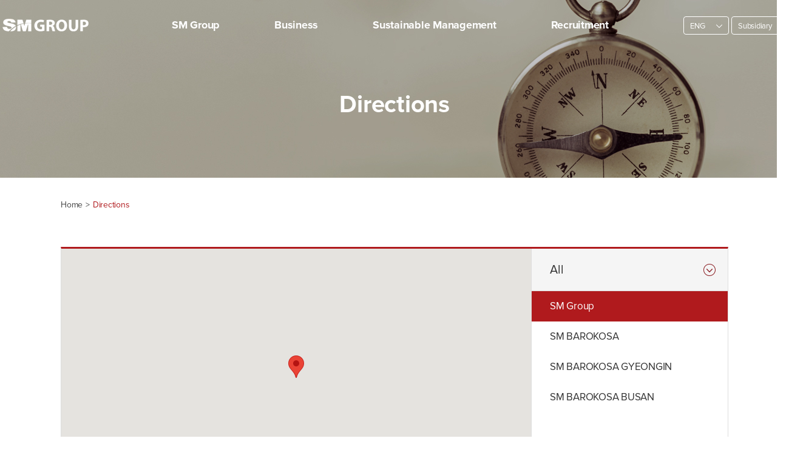

--- FILE ---
content_type: text/html;charset=utf-8
request_url: https://www.smgroup.co.kr/eng/etc/location.do
body_size: 45419
content:







<!DOCTYPE html>
<html lang="en">
<head>

<meta charset="UTF-8">
<meta name="viewport" content="width=1400" />
<meta http-equiv="X-UA-Compatible" content="IE=Edge">
<meta property="og:title" content="SM그룹" />
<meta property="og:description" content="초일류 글로벌 그룹, SM그룹입니다." />
<meta property="og:image" content="http://www.smgroup.co.kr/resource/images/common/og_img.jpg" />
<link rel="shortcut icon" href="/resource/eng/images/common/favicon.ico">
<link rel="stylesheet" href="/resource/eng/css/jquery-ui.css">
<link rel="stylesheet" href="/resource/eng/css/common.css">
<link rel="stylesheet" href="/resource/eng/css/sub.css">
<link rel="stylesheet" href="/resource/eng/css/slick.css">
<link rel="stylesheet" href="/resource/eng/css/swiper.css">
<!-- Global site tag (gtag.js) - Google Analytics -->
<script async src="https://www.googletagmanager.com/gtag/js?id=UA-178669790-1"></script>
<script>
  window.dataLayer = window.dataLayer || [];
  function gtag(){dataLayer.push(arguments);}
  gtag('js', new Date());

  gtag('config', 'UA-178669790-1');
</script>

<!-- <script type="text/javascript" src="//dapi.kakao.com/v2/maps/sdk.js?appkey=00c975bfbb360330cd22b2a5a150b233"></script> -->
<meta name="description" content="This page is about directions to get to the SM Group.">
<title>Directions | SM Group</title>
</head>

<body>
    <div id="wrap" class="sub etc location">
        
    <!-- s: header -->
    <div id="header" class="header_wrap">
        <div class="header">
            <a href="/eng/index.do" class="logo"></a>
            <div class="gnb_wrap">
                <ul class="gnb">
                    <li class="depth1">
                        <a href="/eng/company/overview.do">SM Group</a>
                        <ul class="depth2" style="height: 10px;">
                            <li><a href="/eng/company/overview.do">About Us</a></li>
                            <li><a href="/eng/company/ceo.do">CEO Greetings</a></li>
                            <li><a href="/eng/company/history.do">History</a></li>
                            <li><a href="/eng/company/ci.do">CI</a></li>
                        </ul>
                    </li>
                    <li class="depth1">
                        <a href="/eng/business/manufacturing.do">Business</a>
                        <ul class="depth2" style="height: 10px;">
                            <li><a href="/eng/business/manufacturing.do">Manufacturing</a></li>
                            <li><a href="/eng/business/construction.do">Construction</a></li>
                            <li><a href="/eng/business/shipping-industry.do">Shipping Industry</a></li>
                            <li><a href="/eng/business/media-service.do">Media&middot;Service</a></li>
                            <li><a href="/eng/business/leisure.do">Leisure</a></li>
                        </ul>
                    </li>
                    <!-- <li class="depth1">
                        <a href="/eng/media/news/list.do">미디어</a>
                        <ul class="depth2">
                            <li><a href="/eng/media/news/list.do">보도자료</a></li>
                            <li><a href="/eng/media/movie/list.do">동영상</a></li>
                            <li><a href="/eng/media/sns.do">소셜미디어</a></li>
                        </ul>
                    </li> -->
                    <li class="depth1">
                        <a href="/eng/sustainability/index.do">Sustainable Management</a>
                        <ul class="depth2 sustainable" style="height: 10px;">
                            <li><a href="/eng/sustainability/ethics/list.do">Ethical Management</a></li>
                            <li><a href="/eng/sustainability/partnership/list.do">Mutual Growth Management</a></li>
                            <li><a href="/eng/sustainability/environment/list.do">Environmental Management</a></li>
                            <li><a href="/eng/sustainability/social-contribution/list.do">Social Contribution</a></li>
                        </ul>
                    </li>
                    <li class="depth1">
                        <a href="/eng/recruit/sm-resource.do">Recruitment</a>
                        <ul class="depth2" style="height: 10px;">
                            <li><a href="/eng/recruit/sm-resource.do">Desired Talents</a></li>
                            <!-- <li><a href="/eng/recruit/welfare.do">복리후생</a></li>
                            <li><a href="/eng/recruit/personnel-system.do">인사제도</a></li>
                            <li><a href="https://smpeople.recruiter.co.kr/appsite/company/callSubPage?code1=4000&code2=4300" target="_blank" title="새 창으로 바로 가기">SM People</a></li>
                            <li><a href="https://smpeople.recruiter.co.kr/app/jobnotice/list" target="_blank" title="새 창으로 바로 가기">채용정보</a></li> -->
                        </ul>
                    </li>
                </ul>
            </div>
            <div class="util_wrap">
                <div class="btn lang">
                    <a href="javascript:void(0);" class="first">ENG</a>
                    <a href="/index.do">KOR</a>
                </div>
                <div class="btn subsidiary">
                    <a href="javascript:void(0);">Subsidiary</a>
                </div>
            </div>
        </div>
        <div class="bg"></div>
        
        <!-- s: 계열사 전체보기 -->
        <div class="subsidiary_wrap">
            <!-- s: 계열사 카테고리 -->
            <ul class="category">
                <li>
                    <a href="javascript:void(0);" class="on" data-category="manufacturing">Manufacturing</a>
                </li>
                <li>
                    <a href="javascript:void(0);" data-category="construction">Construction</a>
                </li>
                <li>
                    <a href="javascript:void(0);" data-category="shipping">Shipping Industry</a>
                </li>
                <li>
                    <a href="javascript:void(0);" data-category="media_service">Media&middot;Service</a>
                </li>
                <li>
                    <a href="javascript:void(0);" data-category="reisure">Leisure</a>
                </li>
            </ul>
            <!--// e: 계열사 카테고리 -->
            <div class="subsidiary_inner">
                <!-- s: 제조 slider -->
                <div class="subsidiary_slider manufacturing on">
                    <div class="swiper-container">
                        <div class="swiper-wrapper" id="swiper_manu">
                        </div>
                        <!-- Add Scrollbar -->
                        <div class="swiper-scrollbar"></div>  
                        <!-- Add Arrows -->
                        <div class="arrow_wrap">
                            <div class="swiper-button-next"></div>
                            <div class="swiper-button-prev"></div>
                        </div>
                    </div>
                </div>
                <!--// e: 제조 slider -->
                <!-- s: 건설 slider -->
                <div class="subsidiary_slider construction">
                    <div class="swiper-container">
                        <div class="swiper-wrapper" id="swiper_const">
                        </div>
                        <!-- Add Scrollbar -->
                        <div class="swiper-scrollbar"></div>  
                        <!-- Add Arrows -->
                        <div class="arrow_wrap">
                            <div class="swiper-button-next"></div>
                            <div class="swiper-button-prev"></div>
                        </div>
                    </div>
                </div>
                <!--// e: 건설 slider -->
                <!-- s: 해운 slider -->
                <div class="subsidiary_slider shipping">
                    <div class="swiper-container">
                        <div class="swiper-wrapper" id="swiper_ship">
                        </div>
                        <!-- Add Scrollbar -->
                        <div class="swiper-scrollbar"></div>  
                        <!-- Add Arrows -->
                        <div class="arrow_wrap">
                            <div class="swiper-button-next"></div>
                            <div class="swiper-button-prev"></div>
                        </div>
                    </div>
                </div>
                <!--// e: 해운 slider -->
                <!-- s: 미디어서비스 slider -->
                <div class="subsidiary_slider media_service">
                    <div class="swiper-container">
                        <div class="swiper-wrapper" id="swiper_media">
                        </div>
                        <!-- Add Scrollbar -->
                        <div class="swiper-scrollbar"></div>  
                        <!-- Add Arrows -->
                        <div class="arrow_wrap">
                            <div class="swiper-button-next"></div>
                            <div class="swiper-button-prev"></div>
                        </div>
                    </div>
                </div>
                <!--// e: 미디어서비스 slider -->
                <!-- s: 레저 slider -->
                <div class="subsidiary_slider reisure">
                    <div class="swiper-container">
                        <div class="swiper-wrapper" id="swiper_leisure">
                        </div>
                        <!-- Add Scrollbar -->
                        <div class="swiper-scrollbar"></div>  
                        <!-- Add Arrows -->
                        <div class="arrow_wrap">
                            <div class="swiper-button-next"></div>
                            <div class="swiper-button-prev"></div>
                        </div>
                    </div>
                </div>
                <!--// e: 레저 slider -->
            </div>
        </div>
        <!--// e: 계열사 전체보기 -->
    </div>
    <!--// e: header -->
        <div id="container">
			<!-- s: title -->
            <div class="page_tit">
                <h2>Directions</h2>
            </div>
            <!--// e: title -->
             <!-- s: breadcrumb -->
             <ul class="breadcrumb">
                <li class="home">Home</li>
                <li class="depth2">Directions</li>
            </ul>
            <!--// e: breadcrumb -->
            <div id="contents">
                <div class="section">
                    <div class="location_wrap">
                        <div class="map_wrap">
                            <div id="map"></div>
                            <!-- s: 계열사 정보 -->
                            <div class="location_info">
                                <p class="company">SM Group</p>
                                <div class="info_wrap">
                                    <p class="tit">Address</p>
                                    <p class="cont" id="info_addr">Seoul-si, Seodaemun-gu, Sinchonnyeok-ro 30 Sinchon station 4th floor</p>
                                </div>
                                <div class="info_wrap">
                                    <p class="tit" id="info_tel_tit">Public Transport</p>
                                    <p class="cont" id="info_tel">Exit 1, 2 of Ewha Womans University Station of Subway Line 2</p>
                                    <p class="cont" id="info_tel">Exit 2, 3 of Sinchon Station of Subway Line 2</p>
                                    <p class="cont" id="info_tel">Exit 1 of Sinchon Station of Gyeongui Line</p>
                                </div>
                            </div>
                            <!--// e: 계열사 정보 -->
                        </div>
                        <div class="list_wrap">
                            <!-- s: 계열사 탭 -->
                            <div class="category_wrap">
                                <p class="selected">
                                    <a href="#">All</a> 
                                </p>
                                <ul class="tab_box">
                                    <li>
                                        <a href="#" data-sections="all">All</a>
                                    </li>
                                    <li>
                                        <a href="#" data-sections="manu">Manufacturing</a>
                                    </li>
                                    <li>
                                        <a href="#" data-sections="const">Construction</a>
                                    </li>
                                    <li>
                                        <a href="#" data-sections="ship">Shipping Industry</a>
                                    </li>
                                    <li>
                                        <a href="#" data-sections="media">Media&middot;Service</a>
                                    </li>
                                    <li>
                                        <a href="#" data-sections="leisure">Leisure</a>
                                    </li>
                                </ul>
                            </div>
                            <!--// e: 계열사 탭 -->
                            <!-- s: 계열사 리스트 -->
                            <div class="list">
                                <ul>
                                    <li>
                                        <a href="#" data-posx="37.559824127" data-posy="126.94238697" data-sections="all" data-name="SM Group" data-addr="Seoul-si, Seodaemun-gu, Sinchonnyeok-ro 30 Sinchon station 4th floor" data-tel_title="Public Transport" data-tel="Exit 1, 2 of Ewha Womans University Station of Subway Line 2<BR>Exit 2, 3 of Sinchon Station of Subway Line 2<BR>Exit 1 of Sinchon Station of Gyeongui Line" class="on">SM Group</a>
                                    </li>
                                    
                                        
                                            
                                            <li>
                                                <a href="#" data-posx="37.004535" data-posy="127.921175" data-sections="media" data-name="SM BAROKOSA" data-addr="34, Mokhaengsandan 4-ro, Chungju-si, Chungcheongbuk-do" data-tel_title="TEL" data-tel="+82-43-857-2000">
                                                SM BAROKOSA
                                                
                                                </a>
                                            </li>
                                            
                                            <li>
                                                <a href="#" data-posx="37.525073" data-posy="126.731544" data-sections="media" data-name="SM BAROKOSA GYEONGIN" data-addr="354, Anaji-ro, Gyeyang-gu, Incheon" data-tel_title="TEL" data-tel="+82-32-554-0288">
                                                SM BAROKOSA GYEONGIN
                                                
                                                </a>
                                            </li>
                                            
                                            <li>
                                                <a href="#" data-posx="35.094679" data-posy="128.8253074" data-sections="media" data-name="SM BAROKOSA BUSAN" data-addr="13, Noksansandan 46-ro, Gangseo-gu, Busan" data-tel_title="TEL" data-tel="+82-51-261-8989">
                                                SM BAROKOSA BUSAN
                                                
                                                </a>
                                            </li>
                                            
                                            <li>
                                                <a href="#" data-posx="" data-posy="" data-sections="manu" data-name="" data-addr="" data-tel_title="TEL" data-tel="">
                                                
                                                
                                                </a>
                                            </li>
                                            
                                            <li>
                                                <a href="#" data-posx="37.506747" data-posy="127.040023" data-sections="media" data-name="SAMWHAN CORPORATION COSMETIC SECTION" data-addr="14th Floor, 547, Eonju-ro, Gangnam-gu, Seoul" data-tel_title="TEL" data-tel="+82-80-545-5577">
                                                SAMWHAN CORPORATION COSMETIC SECTION
                                                
                                                </a>
                                            </li>
                                            
                                            <li>
                                                <a href="#" data-posx="35.109401" data-posy="129.038795" data-sections="const" data-name="SM LINE" data-addr="46, Chungjang-daero ,9 Beon-gil, Jung-gu, Busan" data-tel_title="TEL" data-tel="+82-2-2635-4500">
                                                SM LINE
                                                
                                                <span>CONSTRUCTION SECTION</span>
                                                
                                                </a>
                                            </li>
                                            
                                            <li>
                                                <a href="#" data-posx="37.53501" data-posy="127.09571" data-sections="ship" data-name="SM LINE" data-addr="25F, 85, Gwangnaru-ro 56-gil, Gwangjin-gu, Seoul" data-tel_title="TEL" data-tel="+82-2-3770-6999">
                                                SM LINE
                                                
                                                </a>
                                            </li>
                                            
                                            <li>
                                                <a href="#" data-posx="37.56637" data-posy="126.59814" data-sections="ship" data-name="SM LINE GYEONGIN TERMINAL" data-addr="295, Geocheom-ro, Seo-gu, Incheon" data-tel_title="TEL" data-tel="+82-32-718-8880">
                                                SM LINE GYEONGIN TERMINAL
                                                
                                                </a>
                                            </li>
                                            
                                            <li>
                                                <a href="#" data-posx="37.592974" data-posy="126.793801" data-sections="ship" data-name="SM LINE GIMPO TERMINAL" data-addr="36, Arayuk-ro, Gochon-eup, Gimpo-si, Gyeonggi-do" data-tel_title="TEL" data-tel="+82-31-996-2562">
                                                SM LINE GIMPO TERMINAL
                                                
                                                </a>
                                            </li>
                                            
                                            <li>
                                                <a href="#" data-posx="37.50678" data-posy="127.03998" data-sections="manu" data-name="SM STEEL" data-addr="547, Eonju-ro, Gangnam-gu, Seoul" data-tel_title="TEL" data-tel="+82-2-6322-3200">
                                                SM STEEL
                                                
                                                </a>
                                            </li>
                                            
                                            <li>
                                                <a href="#" data-posx="37.281667" data-posy="127.450274" data-sections="const" data-name="" data-addr="" data-tel_title="TEL" data-tel="">
                                                
                                                
                                                </a>
                                            </li>
                                            
                                            <li>
                                                <a href="#" data-posx="37.506790" data-posy="127.039991" data-sections="media" data-name="SM CREDIT INFORMATION" data-addr="53, Chungjeong-ro, Seodaemun-gu, Seoul" data-tel_title="TEL" data-tel="+82-2-3277-9000">
                                                SM CREDIT INFORMATION
                                                
                                                </a>
                                            </li>
                                            
                                            <li>
                                                <a href="#" data-posx="35.309709" data-posy="128.877410" data-sections="manu" data-name="SM INDUSTRY" data-addr="276, Najeon-ro, Saengnim-myeon, Gimhae-si, Gyeongsangnam-do" data-tel_title="TEL" data-tel="+82-55-323-8911">
                                                SM INDUSTRY
                                                
                                                </a>
                                            </li>
                                            
                                            <li>
                                                <a href="#" data-posx="35.098400" data-posy="128.041677" data-sections="manu" data-name="SM HEAVY INDUSTRIES" data-addr="41, Hwadangsan-ro, Chukdong-myeon, Sacheon-si, Gyeongsangnam-do" data-tel_title="TEL" data-tel="055-850-8000">
                                                SM HEAVY INDUSTRIES
                                                
                                                <span>MANUFACTURE</span>
                                                
                                                </a>
                                            </li>
                                            
                                            <li>
                                                <a href="#" data-posx="37.3581332" data-posy="126.933281" data-sections="const" data-name="SM HEAVY INDUSTRIES" data-addr="504, Beonyeong-ro, Gunpo-si, Gyeonggi-do" data-tel_title="TEL" data-tel="+82-2-2635-4500">
                                                SM HEAVY INDUSTRIES
                                                
                                                <span>CONSTRUCTION SECTION</span>
                                                
                                                </a>
                                            </li>
                                            
                                            <li>
                                                <a href="#" data-posx="37.560758" data-posy="126.836343" data-sections="media" data-name="SM HIPLUS" data-addr="3rd Floor, SM R&D Center, 78, Magokjungang 8-ro 1-gil, Gangseo-gu, Seoul" data-tel_title="TEL" data-tel="1644-6500">
                                                SM HIPLUS
                                                
                                                </a>
                                            </li>
                                            
                                            <li>
                                                <a href="#" data-posx="35.107282" data-posy="129.037212" data-sections="const" data-name="STX Engineering & Construction Co.,Ltd." data-addr="22, Chungjang-daero 5beon-gil, Jung-gu, Busan, Republic of Korea" data-tel_title="TEL" data-tel="+82-51-791-3000">
                                                STX Engineering & Construction Co.,Ltd.
                                                
                                                </a>
                                            </li>
                                            
                                            <li>
                                                <a href="#" data-posx="35.555642" data-posy="129.329154" data-sections="media" data-name="ULSAN BROADCASTING CORPORATION" data-addr="41, Gugyo-ro, Jung-gu, Ulsan" data-tel_title="TEL" data-tel="+82-52-228-6000">
                                                ULSAN BROADCASTING CORPORATION
                                                
                                                </a>
                                            </li>
                                            
                                            <li>
                                                <a href="#" data-posx="37.524171" data-posy="126.892092" data-sections="const" data-name="KEANGNAM ENTERPRISES" data-addr="22, Seonyudong 1-ro, Yeongdeungpo-gu, Seoul" data-tel_title="TEL" data-tel="+82-2-2210-0500">
                                                KEANGNAM ENTERPRISES
                                                
                                                </a>
                                            </li>
                                            
                                            <li>
                                                <a href="#" data-posx="35.736071" data-posy="128.466230" data-sections="manu" data-name="NAMSUN ALUMINUM" data-addr="288, Nongongjungang-ro, Nongong-eup, Dalseong-gun, Daegu" data-tel_title="TEL" data-tel="+82-53-610-5110">
                                                NAMSUN ALUMINUM
                                                
                                                </a>
                                            </li>
                                            
                                            <li>
                                                <a href="#" data-posx="36.103663" data-posy="128.392037" data-sections="manu" data-name="NAMSUN ALUMINUM" data-addr="251, 1gongdan-ro, Gumi-si, Gyeongsangbuk-do, " data-tel_title="TEL" data-tel="+82-54-467-6300">
                                                NAMSUN ALUMINUM
                                                
                                                <span>AUTOMOTIVE PARTS</span>
                                                
                                                </a>
                                            </li>
                                            
                                            <li>
                                                <a href="#" data-posx="37.524112" data-posy="126.892189" data-sections="ship" data-name="KOREA SHIPPING" data-addr="9th Floor, 22, Seonyudong 1-ro, Yeongdeungpo-gu, Seoul" data-tel_title="TEL" data-tel="+82-2-399-8500">
                                                KOREA SHIPPING
                                                
                                                </a>
                                            </li>
                                            
                                            <li>
                                                <a href="#" data-posx="37.560690" data-posy="126.836310" data-sections="ship" data-name="KOREA LINE" data-addr="9th Floor, SM R&D Center, 78, Magokjungang 8-ro 1-gil, Gangseo-gu, Seoul" data-tel_title="TEL" data-tel="+82-2-3701-0114">
                                                KOREA LINE
                                                
                                                </a>
                                            </li>
                                            
                                            <li>
                                                <a href="#" data-posx="37.524171" data-posy="126.892092" data-sections="ship" data-name="KOREA LINE LNG" data-addr="22, Seonyudong 1-ro, Yeongdeungpo-gu, Seoul" data-tel_title="TEL" data-tel="+82-2-3701-0114">
                                                KOREA LINE LNG
                                                
                                                </a>
                                            </li>
                                            
                                            <li>
                                                <a href="#" data-posx="37.50678" data-posy="127.03998" data-sections="const" data-name="DONGAH CONSTRUCTION INDUSTRIAL" data-addr="547, Eonju-ro, Gangnam-gu, Seoul" data-tel_title="TEL" data-tel="+82-2-6420-3700">
                                                DONGAH CONSTRUCTION INDUSTRIAL
                                                
                                                </a>
                                            </li>
                                            
                                            <li>
                                                <a href="#" data-posx="36.098202" data-posy="128.387629" data-sections="manu" data-name="BEXEL " data-addr="Headquarters: 168, Sanho-daero, Gumi-si, Gyeongsangbuk-do / Seoul Office: 2nd Floor, SM R&D Center." data-tel_title="TEL" data-tel="+82-54-480-0100">
                                                BEXEL 
                                                
                                                </a>
                                            </li>
                                            
                                            <li>
                                                <a href="#" data-posx="37.244895" data-posy="127.426328" data-sections="const" data-name="SAMRA" data-addr="859, Jungbu-daero, Hobeop-myeon, Icheon-si, Gyeonggi-do" data-tel_title="TEL" data-tel="+82-2-2635-4500">
                                                SAMRA
                                                
                                                </a>
                                            </li>
                                            
                                            <li>
                                                <a href="#" data-posx="37.506781" data-posy="127.039981" data-sections="const" data-name="SAMWHAN CORPORATION" data-addr="13th Floor, 547, Eonju-ro, Gangnam-gu, Seoul " data-tel_title="TEL" data-tel="+82-2-740-2114">
                                                SAMWHAN CORPORATION
                                                
                                                </a>
                                            </li>
                                            
                                            <li>
                                                <a href="#" data-posx="37.560035" data-posy="126.942296" data-sections="media" data-name="SINCHON STATION" data-addr="30, Sinchonnyeok-ro, Seodaemun-gu, Seoul" data-tel_title="TEL" data-tel="+82-2-6373-1000">
                                                SINCHON STATION
                                                
                                                </a>
                                            </li>
                                            
                                            <li>
                                                <a href="#" data-posx="35.888420" data-posy="128.584600" data-sections="const" data-name="WOOBANG" data-addr="128, Wondae-ro, Buk-gu, Daegu" data-tel_title="TEL" data-tel="+82-2-740-2114">
                                                WOOBANG
                                                
                                                </a>
                                            </li>
                                            
                                            <li>
                                                <a href="#" data-posx="36.926085" data-posy="127.059641" data-sections="manu" data-name="E&H" data-addr="112, Asanvalleybuk-ro, Dunpo-myeon, Asan-si, Chungcheongnam-do, " data-tel_title="TEL" data-tel="+82-41-548-5325">
                                                E&H
                                                
                                                </a>
                                            </li>
                                            
                                            <li>
                                                <a href="#" data-posx="37.5698" data-posy="126.9749" data-sections="ship" data-name="CM SHIPPING" data-addr="9F, 92, Saemunan-ro, Jongno-gu, Seoul, Korea (Postal Code : 03186)" data-tel_title="TEL" data-tel="+82-2-2715-7000">
                                                CM SHIPPING
                                                
                                                </a>
                                            </li>
                                            
                                            <li>
                                                <a href="#" data-posx="35.107404" data-posy="129.037204" data-sections="ship" data-name="KLCSM" data-addr="SM LINE Bld., 22, Chungjang-daero 5 Beon-gil, Jung-gu, Busan" data-tel_title="TEL" data-tel="+82-51-661-6100">
                                                KLCSM
                                                
                                                </a>
                                            </li>
                                            
                                            <li>
                                                <a href="#" data-posx="37.217888" data-posy="128.518726" data-sections="leisure" data-name="TOPS 10 RESORT DONGGANG CISTAR" data-addr="160, Sajimak-gil, Yeongwol-eup, Yeongwol-gun, Gangwon-do" data-tel_title="TEL" data-tel="+82-33-905-2000">
                                                TOPS 10 RESORT DONGGANG CISTAR
                                                
                                                </a>
                                            </li>
                                            
                                            <li>
                                                <a href="#" data-posx="33.477397" data-posy="126.359270" data-sections="leisure" data-name="TOPS 10 VILLA DE AEWOL JEJU" data-addr="516-7, Aewolhaean-ro, Aewol-eup, Jeju-si, Jeju-do" data-tel_title="TEL" data-tel="+82-64-720-9000">
                                                TOPS 10 VILLA DE AEWOL JEJU
                                                
                                                </a>
                                            </li>
                                            
                                            <li>
                                                <a href="#" data-posx="36.221074" data-posy="128.057245" data-sections="leisure" data-name="TOPS 10 APPLE VALLEY C.C" data-addr="606, Jakjeom-ro, Eomo-myeon, Gimcheon-si, Gyeongsangbuk-do" data-tel_title="TEL" data-tel="+82-54-429-0700">
                                                TOPS 10 APPLE VALLEY C.C
                                                
                                                </a>
                                            </li>
                                            
                                            <li>
                                                <a href="#" data-posx="35.109401" data-posy="129.038795" data-sections="const" data-name="TAEKIL CONSTRUCTION" data-addr="46, Chungjang-daero ,9 Beon-gil, Jung-gu, Busan" data-tel_title="TEL" data-tel="+82-31-600-1700">
                                                TAEKIL CONSTRUCTION
                                                
                                                </a>
                                            </li>
                                            
                                            <li>
                                                <a href="#" data-posx="37.560784" data-posy="126.836353" data-sections="manu" data-name="TK CHEMICAL" data-addr="10th Floor, SM R&D Center, 78, Magokjungang 8-ro, Gangseo-gu, Seoul" data-tel_title="TEL" data-tel="+82-2-2001-6000">
                                                TK CHEMICAL
                                                
                                                </a>
                                            </li>
                                            
                                            <li>
                                                <a href="#" data-posx="37.560809" data-posy="126.836321" data-sections="const" data-name="TK CHEMICAL" data-addr="10th Floor, SM R&D Center, 78, Magokjungang 8-ro 1-gil, Gangseo-gu, Seoul" data-tel_title="TEL" data-tel="+82-2-2001-6515">
                                                TK CHEMICAL
                                                
                                                <span>CONSTRUCTION SECTION</span>
                                                
                                                </a>
                                            </li>
                                            
                                            <li>
                                                <a href="#" data-posx="37.506739" data-posy="127.040023" data-sections="ship" data-name="KOMARF" data-addr="11th Floor, 547, Eonju-ro, Gangnam-gu, Seoul" data-tel_title="TEL" data-tel="+82-2-590-1400">
                                                KOMARF
                                                
                                                </a>
                                            </li>
                                            
                                            <li>
                                                <a href="#" data-posx="37.195469" data-posy="128.668826" data-sections="manu" data-name="HANDUK IRON MINE INDUSTRY" data-addr="154, Jodong 1-gil, Sindong-eup, Jeongseon-gun, Gangwon-do" data-tel_title="TEL" data-tel="+82-33-378-5577">
                                                HANDUK IRON MINE INDUSTRY
                                                
                                                </a>
                                            </li>
                                            
                                            <li>
                                                <a href="#" data-posx="37.1968598" data-posy="128.6686303" data-sections="const" data-name="HANDUK IRON MINE INDUSTRY" data-addr="154, Jodong 1-gil, Sindong-eup, Jeongseon-gun, Gangwon-do" data-tel_title="TEL" data-tel="+82-33-378-5577">
                                                HANDUK IRON MINE INDUSTRY
                                                
                                                <span>CONSTRUCTION SECTION</span>
                                                
                                                </a>
                                            </li>
                                            
                                            <li>
                                                <a href="#" data-posx="37.653435" data-posy="129.051482" data-sections="leisure" data-name="HOTEL TOPS 10" data-addr="455-34, Heonhwa-ro, Okgye-myeon, Gangneung-si, Gangwon-do" data-tel_title="TEL" data-tel="+82-33-530-4800">
                                                HOTEL TOPS 10
                                                
                                                </a>
                                            </li>
                                            
                                            <li>
                                                <a href="#" data-posx="35.927182" data-posy="128.937856" data-sections="manu" data-name="HWAJIN" data-addr="26, Donamgongdan 3-gil, Yeongcheon-si, Gyeongsangbuk-do" data-tel_title="TEL" data-tel="+82-54-335-9655">
                                                HWAJIN
                                                
                                                </a>
                                            </li>
                                            
                                        
                                        
                                    
                                </ul>
                            </div>
                            <!--// e: 계열사 리스트 -->
                        </div>
                    </div>
                </div>
            </div>
        </div>
        
        <!-- s:footer -->
        <div id="footer" class="footer_wrap">
            <div class="footer">
                <div class="logo_wrap">
                    <img src="/resource/eng/images/common/logo.png" alt="">
                </div>
                <div class="cont_wrap">
                    <p>Seoul-si, Seodaemun-gu, Sinchonnyeok-ro 30 Sinchon station</p>
                    <p class="copyright">Copyright 2020 ⓒSM GROUP.  All rights reserved.</p>
                </div>
                <div class="menu_wrap">
                    <a href="/eng/etc/legal.do">Legal Notice</a>
                    <a href="/eng/etc/terms-of-use.do">Terms of Use</a>
                    <a href="/eng/etc/location.do">Directions</a>
                    <a href="/eng/etc/sitemap.do">Site Map</a>
                </div>
				<div class="award_wrap">
					<img src="/resource/eng/images/common/award_mark.png" alt="web award 20 winner">
				</div>
            </div>
        </div>
        <!--// e:footer -->
       
	<form id="commonForm" name="commonForm" method="get"></form>
	</div>
    
<script src="/resource/eng/js/lib/jquery-3.4.1.min.js"></script>
<script src="/resource/eng/js/lib/jquery-ui.min.js"></script>
<script src="/resource/eng/js/lib/slick.min.js"></script>
<!-- <script src="/resource/js/lib/swiper.js"></script> -->
<script src="/resource/eng/js/lib/swiper.jquery.js"></script>
<script src="/resource/eng/js/common.js"></script>
    
    <script src="https://maps.googleapis.com/maps/api/js?key=AIzaSyA31HuWfX2TGS9c758hiPS748jph1iRdqE&region=KR&callback=initMap&language=en" async="" defer=""></script>
    <script>
        smGroup.stickyGnb();

        //계열사 tab 
        var $tabBtn = $('.category_wrap .selected a'),
            $tabList = $tabBtn.parent().next('ul'),
            $tabListEl = $tabList.find('li a');
        $tabBtn.click(function(e){
            e.preventDefault();
            $tabBtn.stop().toggleClass('on');
            $tabList.stop().slideToggle(200);
        });
        $tabListEl.click(function(e){
            e.preventDefault();
            var selectVal = $(this).text();
            $tabBtn.text(selectVal);
            var sections = $(this).data('sections');
            if(sections=='all'){
                $('.location_wrap .list_wrap .list li').each(function(){
                	$(this).show();
                });
            }else{
                $('.location_wrap .list_wrap .list li').each(function(){
                	$(this).hide();
                	$(this).find('[data-sections="'+sections+'"]').closest('li').show();
                });
            }
            $tabList.stop().slideUp(200);
        });

        //계열사 list
        var $subBtn = $('.location_wrap .list_wrap .list li a');
        var dataPosX;
        var dataPosY;
        $subBtn.click(function(e){
            e.preventDefault();
			$('.location_info .company').html($(this).data('name'));
			$('.location_info #info_addr').html($(this).data('addr'));
			$('.location_info #info_tel_tit').html($(this).data('tel_title'));
			$('.location_info #info_tel').html($(this).data('tel'));
			
            dataPosX = $(this).attr("data-posx");
            dataPosY = $(this).attr("data-posy");

            mapFunc(dataPosX, dataPosY);
            $subBtn.removeClass('on');
            $(this).addClass('on');
        });

        var map;
        //본사
        function initMap() {
            var headOffice = { lat: 37.559824127 ,lng: 126.94238697 };
            map = new google.maps.Map(
                document.getElementById('map'), {
                zoom: 15,
                center: headOffice
            });   
            // The marker, positioned at Uluru
            const marker = new google.maps.Marker({
                position: headOffice,
                map: map,
            });
        }

        //계열사
        function mapFunc(posX, posY){
            
            var dataPosX = Number(posX);
            var dataPosY = Number(posY);
            var dataPos = { lat: dataPosX ,lng: dataPosY };
            map = new google.maps.Map(
                document.getElementById('map'), {
                zoom: 15,
                center: dataPos
            });   

            // The marker, positioned at Uluru
            const marker = new google.maps.Marker({
                position: dataPos,
                map: map,
            });
        }
    </script>
</body>
</html>

--- FILE ---
content_type: text/css
request_url: https://www.smgroup.co.kr/resource/eng/css/common.css
body_size: 26079
content:
@charset "utf-8";

@font-face {
    font-family: 'ProximaNova';
    src: url('../font/ProximaNovaL.eot');
    src: url('../font/ProximaNovaL.woff2') format('woff2'),
         url('../font/ProximaNovaL.woff') format('woff');
    font-weight: 300;
    font-style: normal;
}

@font-face {
    font-family: 'ProximaNova';
    src: url('../font/ProximaNovaR.eot');
    src: url('../font/ProximaNovaR.woff2') format('woff2'),
         url('../font/ProximaNovaR.woff') format('woff');
    font-weight: 400;
    font-style: normal;
}

@font-face {
    font-family: 'ProximaNova';
    src: url('../font/ProximaNovaB.eot');
    src: url('../font/ProximaNovaB.woff2') format('woff2'),
         url('../font/ProximaNovaB.woff') format('woff');
    font-weight: 700;
    font-style: normal;
}

@font-face {
    font-family: 'ProximaNova';
    src: url('../font/ProximaNovaEB.eot');
    src: url('../font/ProximaNovaEB.woff2') format('woff2'),
         url('../font/ProximaNovaEB.woff') format('woff');
    font-weight: 800;
    font-style: normal;
}

/* reset */
html, body, div, span, applet, object, iframe,h1, h2, h3, h4, h5, h6, p, blockquote, pre, a, abbr, acronym, address, big, cite, code,del, dfn, em, img, ins, kbd, q, s, samp, small, strike, strong, sub, sup, tt, var,b, u, i, center,dl, dt, dd, ol, ul, li, fieldset, form, label, legend,table, caption, tbody, tfoot, thead, tr, th, td, article, aside, canvas, details, embed, figure, figcaption, footer, header, hgroup, menu, nav, output, ruby, section, summary,time, mark, audio, video, button {margin:0; padding:0; border: 0; box-sizing: border-box;}
body{font-family:'ProximaNova', Dotum, '굴림', Gulim, Helvetica, sans-serif; font-size:18px; font-weight:400; letter-spacing:-.25px; color:#333; -webkit-text-size-adjust:none; word-break:break-all;}
h1, h2, h3, h4, h5, h6, strong{font-weight:700; font-size:100%;}
fieldset, img, button{border:0;}
img{max-width:100%;}
img, input, button{vertical-align:top;}
table{border-collapse:collapse;}
address, em{font-style:normal;}
ol, ul{list-style:none;}
hr{display:none;}
a{text-decoration:none; color:#333; outline:none;}
a:hover, a:active{text-decoration:none;}
legend{position:absolute; left:-9999px; top:0}
caption{overflow:hidden; width:0; height:0; font-size:0; line-height:0;}
button{background:none; box-sizing:border-box; font-family:'ProximaNova', Dotum, '굴림', Gulim, Helvetica, sans-serif; cursor:pointer;}
button::-moz-focus-inner{padding:0; border:0;}
select{height:50px; padding:0 0 0 20px; font-size: 16px; appearance:none; -webkit-appearance:none; -moz-appearance:none;}
select::-ms-expand{display:none;}
textarea{padding:15px 20px; border:1px solid #e0d7d4; box-sizing:border-box; font-family:'ProximaNova', Dotum, '굴림', Gulim, Helvetica, sans-serif; font-size:16px; font-weight:300; vertical-align:middle; color:#666; resize:none;}
sup{font-size: 10px;}
input[type="text"] {width:278px; background:#fff; -webkit-appearance: none; -webkit-box-shadow: none; -moz-box-shadow: none; box-shadow: none;}
/* @form */
input, select{padding:0 10px; height:46px; font-size:15px; border:none; box-sizing:border-box; line-height:46px;}
input {background:#fff;}
.not_scroll{overflow: hidden; position: fixed; width:100%; height: 100%}
.not_scroll #wrap {position:relative; top: 0;}

/* ir(Image Replacement) 기법 */
.blind{overflow:hidden; position:absolute; left:-9999px; top:0; width:1px; height:1px;}
.parallax-background {background-position: 50% 0; background-repeat: no-repeat; -webkit-background-size: cover; background-size: cover; -moz-transform: translate3d(0,0,0); -webkit-transform: translate3d(0,0,0); transform: translate3d(0,0,0);}

#header{position:fixed; top:0; left:0; width:100%; min-width:1300px; height:83px; color:#fff; z-index:10; /*transition: all 0.3s ease-in-out;*/}
#header.sub{position:absolute;}
#header.on{background:#fff; border-bottom:1px solid #e8ebf0;}  
#header .bg{width:100%; height:0; background:#e8ebf0; z-index:9997; transition: all 0.3s ease-in-out;}
#header .bg.on{border-bottom:1px solid #eee;}
#header .header{position:relative; width:100%; max-width:1400px; min-width:1300px; height:100%; margin:0 auto; box-sizing:border-box; text-align:center; z-index:9998;}
#header .header .logo{float:left; width:150px; height:83px; background-image:url(/resource/eng/images/common/logo_white.png); background-repeat:no-repeat; background-position:center;}
#header.on .header .logo{background-image:url(/resource/eng/images/common/logo.png);}
#header .header .gnb_wrap{position:absolute; top:0; left:50%; display:inline-block; margin-left:-387px; height:100%; vertical-align:top;}
#header .header .gnb_wrap .gnb{font-size:0;}
#header .header .gnb_wrap .gnb .depth1{display:inline-block; position:relative; height:100%; margin-left:50px; text-align:center; line-height:83px; vertical-align:top;}
#header .header .gnb_wrap .gnb .depth1:first-child{margin-left:0;}
#header .header .gnb_wrap .gnb .depth1 > a{display:block; position:relative; height:83px; padding:0 20px; font-size:18px; font-weight:700; text-align:center; line-height:83px; color:#fff;}
#header.on .header .gnb_wrap .gnb .depth1 > a{color:#333;}
#header .header .gnb_wrap .gnb .depth1 > a:before{content:""; position:absolute; right:50%; bottom:0; width:0; height:4px; background:#b01a1d; transition: all 0.3s ease-in-out;}
#header .header .gnb_wrap .gnb .depth1 > a:after{content:""; position:absolute; left:50%; bottom:0; width:0; height:4px; background:#b01a1d; transition: all 0.3s ease-in-out;}
#header .header .gnb_wrap .gnb .depth1 > a:hover:before {width:50%;}
#header .header .gnb_wrap .gnb .depth1 > a:hover:after {width:50%;}
#header .header .gnb_wrap .gnb .depth2{overflow:hidden; position:absolute; width:120px; left:50%; top:83px; height:0; padding-top:10px; box-sizing:border-box; transform:translateX(-50%); transition: all 0.3s ease-in-out;}
#header .header .gnb_wrap .gnb .depth2.sustainable{width:240px;}
#header .header .gnb_wrap .gnb .depth2 li{text-align:center;}
#header .header .gnb_wrap .gnb .depth2 li > a{font-size:15px; color:#41545f;}
#header .header .gnb_wrap .gnb .depth2 li > a:hover{color:#b01a1d;}
#header .header .gnb_wrap .gnb .depth2 li{padding-top:20px; line-height:1;}

#header .header .util_wrap{display:inline-block; position:absolute; top:50%; right:0; margin-top:-15px;}
#header .header .util_wrap > div{overflow:hidden; display:inline-block; width:75px; height:30px; border:1px solid #fff; border-radius:4px; line-height:30px; text-align:left; vertical-align:top;}
#header .header .util_wrap > div > a{display:block; padding:0 10px; box-sizing:border-box; font-size:13px;  color:#fff; background-repeat:no-repeat; background-position:right 10px center;}
#header.on .header .util_wrap > div, #header.on .header .util_wrap > div > a, #header .header .util_wrap .btn.lang.on{border-color:#d9d9d9;}
#header .header .util_wrap .btn.lang.on{height:60px; background:#fff;}
#header.on .header .util_wrap > div > a, #header .header .util_wrap .btn.lang.on a{color:#666;}
#header .header .util_wrap .btn.lang a.first{background-image:url(/resource/eng/images/common/bg_select_w.png);}
#header.on .header .util_wrap .btn.lang a.first{ background-image:url(/resource/eng/images/common/bg_select_g.png); }
#header .header .util_wrap .btn.lang.on a.first{ background-image:url(/resource/eng/images/common/bg_select_g_up.png); border-bottom:1px solid #d9d9d9;}
#header .header .util_wrap .btn.lang.on a:hover{color:#b01a1d;}
#header .header .util_wrap .btn.subsidiary{width:95px;}
#header .header .util_wrap .btn.subsidiary a{background-image:url(/resource/eng/images/common/bg_btn_subsidary_w.png); background-repeat:no-repeat;  background-position:center right 13px;}
#header.on .header .util_wrap .btn.subsidiary a{background-image:url(/resource/eng/images/common/bg_btn_subsidary.png);}
#header .header .util_wrap .btn.subsidiary a.on{background:#b01a1d url(/resource/eng/images/common/bg_btn_subsidary_close.png) no-repeat center right 13px; color:#fff;}

.subsidiary_wrap{overflow:hidden; position:fixed; left:0; top:83px; width:100%; height:0; background:#e8ebf0;}
.subsidiary_wrap.on{height:315px;}
.subsidiary_wrap .category{overflow:hidden; width:645px; margin:35px auto 40px;}
.subsidiary_wrap .category li{float:left;  border-left:1px solid #c9c9c9;}
.subsidiary_wrap .category li:first-child{border-left:0;}
.subsidiary_wrap .category li a{display:block; padding:0 15px; font-size:16px; line-height:18px; color:#333366;}
.subsidiary_wrap .category li a.on, .subsidiary_wrap .category li a:hover{color:#b01a1d;}
.subsidiary_inner{position:relative; width:1400px; margin:0 auto;}
.subsidiary_inner .subsidiary_slider{overflow:hidden; position:absolute; left:0; top:0; width:100%; background:#e8ebf0; z-index:1;}
.subsidiary_inner .subsidiary_slider.on{z-index:2;}
.subsidiary_inner .swiper-container{padding-bottom:60px;}
.subsidiary_inner .subsidiary_slider .swiper-container .swiper-slide{height:136px; background:#000;}
.subsidiary_inner .subsidiary_slider .swiper-container-horizontal > .swiper-scrollbar{bottom:17px; width:1090px; background:#c5cbd5;}
.subsidiary_inner .subsidiary_slider .swiper-scrollbar-drag{background:#567093;}
.subsidiary_inner .subsidiary_slider .swiper-container .swiper-slide a{overflow:hidden; display:block; position:relative; height:137px;}
.subsidiary_inner .subsidiary_slider .swiper-container .swiper-slide a img{position: absolute; left: 50%; top: 50%; width:100%; transition: scale .3s ease-in-out; transform: translate(-50%,-50%) scale(1); -webkit-transform: translate(-50%,-50%) scale(1); -ms-transform: translate(-50%,-50%) scale(1); -moz-transform: translate(-50%,-50%) scale(1); -p-transform: translate(-50%,-50%) scale(1); transition: transform 0.4s ease-in-out;}
.subsidiary_inner .subsidiary_slider .swiper-container .swiper-slide a:hover img{transform: translate(-50%,-50%) scale(1.1); -webkit-transform: translate(-50%,-50%) scale(1.1); -ms-transform: translate(-50%,-50%) scale(1.1); -moz-transform: translate(-50%,-50%) scale(1.1); -p-transform: translate(-50%,-50%) scale(1.1);}
.subsidiary_inner .subsidiary_slider .swiper-container .swiper-slide a:after{content:""; position:absolute; top:0; left:0; width:100%; height:100%; background:rgba(0,0,0,0.6);}
.subsidiary_inner .subsidiary_slider .swiper-container .swiper-slide a p{position:absolute; top:50%; left:0; width:100%; padding:0 15px; font-size:18px; text-align:center; color:#fff; transform:translateY(-50%); z-index:2;}
.subsidiary_inner .subsidiary_slider .arrow_wrap{position:absolute; bottom:0; right:120px; width:80px; height:35px;}
.subsidiary_inner .subsidiary_slider .arrow_wrap > div{margin-top:0; top:0; width:35px; height:35px; background-repeat:no-repeat; background-size:35px;}
.subsidiary_inner .subsidiary_slider .arrow_wrap .swiper-button-prev{left:0; background-image:url(/resource/eng/images/common/btn_subsidiary_arrow_prev.png);}
.subsidiary_inner .subsidiary_slider .arrow_wrap .swiper-button-next{right:0; background-image:url(/resource/eng/images/common/btn_subsidiary_arrow_next.png);}
.subsidiary_inner .subsidiary_slider .arrow_wrap .swiper-button-prev:hover{background-image:url(/resource/eng/images/common/btn_subsidiary_arrow_prev_on.png);}
.subsidiary_inner .subsidiary_slider .arrow_wrap .swiper-button-next:hover{background-image:url(/resource/eng/images/common/btn_subsidiary_arrow_next_on.png);}
.subsidiary_inner .subsidiary_slider .swiper-button-prev.swiper-button-disabled, .subsidiary_inner .subsidiary_slider .swiper-button-next.swiper-button-disabled{opacity:1;}

#footer{height:90px; min-width:1300px; background:#fff; border-top:1px solid #dce5ea; box-sizing:border-box;}
#footer{color:#41545f;}  
#footer .footer{width:1100px; margin:0 auto;}
#footer .footer > div{float:left; padding-top:20px;}
#footer .footer .cont_wrap{width:440px; margin-left:40px;}
#footer .footer .cont_wrap p{letter-spacing:-1px; line-height:1;}
#footer .footer p.copyright{margin-top:10px; font-size:14px; letter-spacing:0;}
#footer .footer .menu_wrap{font-size:0;}
#footer .footer .menu_wrap a{display:inline-block; height:34px; padding:0 15px; margin-left:5px; border:1px solid #c3cdd2; border-radius:4px; font-size:14px; line-height:34px; color:#798d97;}
#footer .footer .menu_wrap a:first-child{margin-left:0;}
#footer .footer .award_wrap{float:right; width:41px; padding-top:17px;}

#container{width:100%; min-width:1300px;}

/* button */
.common_btn{display:inline-block; height:50px; padding:0 20px; font-size:16px; line-height:50px; letter-spacing:-0.48px; transition: all 0.3s ease-in-out;} 
.common_btn span{display:inline-block; padding-right:80px; background-repeat:no-repeat; background-position:right center; transition: all 0.3s ease-in-out;}

.common_btn.type01{background:#95a7b0;}
.common_btn.type01:hover{background:#798d97;}
.common_btn.type01 span{background-image:url(/resource/eng/images/common/bg_btn_arrow_w.png); color:#fff;}

.common_btn.type02{border:1px solid #d3dbdf;}
.common_btn.type02 span{background-image:url(/resource/eng/images/common/bg_btn_arrow_g.png); color:#41545f;}
.common_btn.type02:hover span{background-image:url(/resource/eng/images/common/bg_btn_arrow_r.png); color:#b01a1d;}

.common_btn.type03{border:1px solid #fff;}
.common_btn.type03:hover{background:#fff;}
.common_btn.type03 span{background-image:url(/resource/eng/images/common/bg_btn_arrow_w.png); color:#fff;}
.common_btn.type03:hover span{background-image:url(/resource/eng/images/common/bg_btn_arrow_r.png); color:#b01a1d;}

.common_btn.type04{border:1px solid #b01a1d;}
.common_btn.type04 span{background-image:url(/resource/eng/images/common/bg_btn_arrow_r.png); color:#b01a1d;}

.common_btn.outlink{border:1px solid #d3dbdf;}
.common_btn.outlink span{background-image:url(/resource/eng/images/common/bg_btn_outlink_g.png); color:#41545f;}
.common_btn.outlink:hover span{background-image:url(/resource/eng/images/common/bg_btn_outlink_r.png);}

.common_btn.download{border:1px solid #d3dbdf;}
.common_btn.download span{background-image:url(/resource/eng/images/common/bg_btn_download.png); color:#41545f;}
.common_btn.download:hover span{}

.common_btn.more{background:#b01a1d;}
.common_btn.more span{padding-right:65px; background-image:url(/resource/eng/images/common/bg_select_w.png); color:#fff;}

/*title*/
.common_tit{font-weight:700;}
.common_tit.type01{font-size:24px; color:#fff;}
.common_tit.type02{font-size:18px; letter-spacing:-0.54px; color:#333333;}
.common_tit.type03{font-size:16px; letter-spacing:-0.48px; color:#798d97;}

/* @button */
.basic_btn{display:inline-block; position:relative; width:170px; height:46px; padding:0 20px; background:#004c6b; box-sizing:border-box; font-size:15px; text-align:left; line-height:46px; color:#fff; transition:background-color .2s ease-in-out;}
.basic_btn:hover{background:#2ca6d8;}
.basic_btn.more{text-align:center;} /* 더보기 */
.basic_btn.more:after{display:inline-block; position:static; width:12px; height:6px; margin-left:10px; margin-top:0; background:url(/resource/eng/images/style_guide/bull_more.png) 0 0 no-repeat; vertical-align:3px;}
.basic_btn.form{width:90px; padding:0; background:#626469; text-align:center;}
.basic_btn.form:after{content:none;}
.basic_btn.form:hover{background:#969696;}

/* board: list */
.board_list .search_wrap{margin-bottom:50px; text-align:right;}
.board_list .search_wrap .inner{overflow:hidden; display:inline-block;}
.board_list .search_wrap select,
.board_list .search_wrap input{float:left; border:1px solid #dddddd; color:#888;}
.board_list .search_wrap select{width:120px; padding:0 20px; border-right:none; background:#fff url(/resource/eng/images/common/bg_select.png) no-repeat right 20px center; font-size:13px;}
.board_list .search_wrap .search_btn{display:block; float:left; width:90px; height:46px; background:#626469; text-align:center; line-height:46px; color:#fff;}

.thumb_list .board_list .board{overflow:hidden; margin-bottom:50px;}
.thumb_list .board_list .board > li{float:left; width:333px; margin-left:50.5px; margin-top:70px;}
.thumb_list .board_list .board > li.active{opacity:1; transition: 0.3s ease-in-out; transform:scale(1); -webkit-transform:scale(1); -ms-transform:scale(1); -moz-transform:scale(1); -o-transform:scale(1);}
.thumb_list .board_list .board > li:nth-child(3n+1){margin-left:0;}
.thumb_list .board_list .board > li:nth-child(-n+3){margin-top:0;}
.thumb_list .board_list .board > li > a{display:block;}
.thumb_list .board_list .board .thumb_area{overflow:hidden; position:relative; padding-top:200px; background:#eee;}
.thumb_list .board_list .board .thumb_area img{position:absolute; left:0; top:0; width:100%; transition:scale .3s ease-in-out; transform:scale(1); -webkit-transform:scale(1); -ms-transform:scale(1); -moz-transform:scale(1); -p-transform:scale(1); transition:transform 0.4s ease-in-out;}
.thumb_list .board_list .board > li > a:hover .thumb_area img{transform:scale(1.1); -webkit-transform:scale(1.1); -ms-transform: scale(1.1); -moz-transform:scale(1.1); -p-transform:scale(1.1);}
.thumb_list .board_list .board .txt_area{padding:10px;}
.thumb_list .board_list .board .txt_area .tit{height:70px; font-size:18px;}
.thumb_list .board_list .board .txt_area .cate,
.thumb_list .board_list .board .txt_area .date{display:inline-block; padding:0 10px; border-left:1px solid #ddd; font-size:14px; vertical-align:middle; line-height:1; color:#666;}
.thumb_list .board_list .board .txt_area .date{padding-left:0; border-left:0 none;}
.thumb_list .board_list .list_btn_area{text-align:center;}
.thumb_list .board_list .list_btn_area.hidden{display:none;}

.movie_list .board_list .board{overflow:hidden; margin-bottom:50px;}
.movie_list .board_list .board > li{float:left; width:260px; margin-left:20px; margin-top:40px;}
.movie_list .board_list .board > li > a{display:block; background:#ffffff; position:relative;}
.movie_list .board_list .board > li > a:after{content:""; position:absolute; left:50%; margin-left:-15.5px; top:56.5px; width:31px; height:32px; background-image:url(/resource/eng/images/common/btn_play_youtube_off.png); background-repeat:no-repeat; background-position:center;}
.movie_list .board_list .board .thumb_area{overflow:hidden; position:relative; height:145px; background:#eee; border:1px solid #ddd;}
.movie_list .board_list .board .thumb_area img{position:absolute; left:50%; top:50%; width:100%; transition:scale .3s ease-in-out; transform:translate(-50%,-50%) scale(1); -webkit-transform:translate(-50%,-50%) scale(1); -ms-transform:translate(-50%,-50%) scale(1); -moz-transform:translate(-50%,-50%) scale(1); -p-transform:translate(-50%,-50%) scale(1); transition:transform 0.4s ease-in-out;}
.movie_list .board_list .board .thumb_area:after{content:""; position:absolute; width:100%; height:100%; left:0; top:0; background:transparent; transition:background-color .2s ease-in-out;}
.movie_list .board_list .board > li > a:hover .thumb_area:after{background:rgba(0,0,0,0.4);}
.movie_list .board_list .board > li > a:hover:after{background-image:url(/resource/eng/images/common/btn_play_youtube_on.png);}
.movie_list .board_list .board .txt_area{padding:20px;}
.movie_list .board_list .board .txt_area .tit{height:70px; margin-bottom:5px; font-size:18px;}
.movie_list .board_list .board .txt_area .cate{font-size:13px; color:#b01a1d; margin-bottom:15px;}
.movie_list .board_list .board .txt_area .date{font-size:13px; color:#798d97;}

/* @popup */
.popup_wrap{display:none; position:fixed; left:0; top:0; width:100%; height:100%; background:rgba(15,13,8,.7); z-index:20; outline:none;}
.popup_wrap.on{display:block;}
.pop_inner{position:absolute; left:50%; top:50%;}
.pop_inner .pop_close_btn{overflow:hidden; position:absolute; right:40px; top:40px; width:20px; height:20px; background:url(/resource/eng/images/common/btn_close_w_pop.png) 0 0 no-repeat; text-indent:-9999px;}

.popup_wrap[data-popup="youtube"] .pop_inner{width:725px; height:685px; padding:40px; margin-left:-450px; margin-top:-342.5px; background-color:#333; box-sizing:border-box;}
.popup_wrap[data-popup="youtube"] .tit_area{display:table; width:100%; height:60px; padding-right:40px; box-sizing:border-box; border-bottom:1px solid #666;}
.popup_wrap[data-popup="youtube"] .tit_area > *{display:table-cell;}
.popup_wrap[data-popup="youtube"] .tit_area .tit{overflow:hidden; width:410px; color:#ddd; line-height:26px; font-size:22px; font-weight:700; text-overflow:ellipsis; -webkit-line-clamp:2; display:-webkit-box; -webkit-box-orient:vertical; word-break:keep-all;}
.popup_wrap[data-popup="youtube"] .tit_area .info{padding-top:5px; font-size:0; text-align:right; vertical-align:top;}
.popup_wrap[data-popup="youtube"] .tit_area .info span{display:inline-block; position:relative; font-size:13px;}
.popup_wrap[data-popup="youtube"] .tit_area .info .cate{color:#b01a1d; padding-left:10px;}
.popup_wrap[data-popup="youtube"] .tit_area .info .date{color:#888888; padding-right:10px;}
.popup_wrap[data-popup="youtube"] .tit_area .info .date:after{content:""; position:absolute; right:0; top:0; width:1px; height:13px; background:#dddddd;}
.popup_wrap[data-popup="youtube"] .video_area{width:100%; height:495px; margin-top:50px;}
.popup_wrap[data-popup="youtube"] .video_area .cont{overflow:auto; margin-top:20px; height:110px; font-size:17px; line-height:30px; color:#ddd;}

.popup_wrap[data-popup="main"]{position:absolute; left:0; top:83px; width:282px; height:auto; background:none; z-index:9999;}
.popup_wrap[data-popup="main"]:nth-child(2){left:287px;}
.popup_wrap[data-popup="main"]:nth-child(3){left:574px;}
.popup_wrap[data-popup="main"]:nth-child(4){left:861px;}
.popup_wrap[data-popup="main"] .pop_inner{overflow:hidden; position:static; width:100%; height:100%; padding:0; margin:0; border:1px solid #ddd; background-color:#fff;}
.popup_wrap[data-popup="main"] .pop_inner > a{display:block;}
.popup_wrap[data-popup="main"] .close_area{border-top:1px solid #ddd; font-size:0; text-align:center;}
.popup_wrap[data-popup="main"] .close_area > *{display:inline-block; width:50%; padding:12px 0; font-size:12px; color:#000; box-sizing:border-box; vertical-align:middle;}
.popup_wrap[data-popup="main"] .close_area .main_pop_close{border-left:1px solid #ddd;}


/* board-common:paging */
.paging_wrap{text-align:center;}
.paging_wrap *{vertical-align:middle;}
.paging_wrap .arrow{display:inline-block; font-size:0; vertical-align:middle;}
.paging_wrap .arrow > a{overflow:hidden; display:inline-block; width:26px; height:26px; margin:0 4px;}
.paging_wrap .arrow.left{margin-right:4px;}
.paging_wrap .arrow.right{margin-left:4px;}
.paging_wrap .arrow a.first{background-image:url(/resource/eng/images/common/bg_paging_prev02.png)}
.paging_wrap .arrow a.prev{background-image:url(/resource/eng/images/common/bg_paging_prev.png)}
.paging_wrap .arrow a.next{background-image:url(/resource/eng/images/common/bg_paging_next.png)}
.paging_wrap .arrow a.last{background-image:url(/resource/eng/images/common/bg_paging_next02.png)}
.paging_wrap .num{display:inline-block; width:26px; height:26px; margin:0 8px; box-sizing:border-box; font-size:15px; font-weight:700; line-height:26px; vertical-align:middle; color:#888;}
.paging_wrap span.num{border: 1px solid #b01a1d; font-weight:800; color:#b01a1d;}
.paging_wrap .paging li{display:inline-block; font-size:15px; margin-left:30px; height:30px; line-height:30px;}
.paging_wrap .paging li a{color:#888;}
.paging_wrap .paging li a.on{color:#004c6b;}

/* board : view */
.board_view .top_area{border-top:3px solid #ddd; border-bottom:1px solid #ddd;}
.board_view .top_area .row_tit{display:table; width:100%; padding:37px 30px; background:#f5f5f5; font-size:0; box-sizing:border-box;}
.board_view .top_area .row_tit > *{display:table-cell; box-sizing:border-box; vertical-align:middle;}
.board_view .top_area .row_tit .tit{width:auto; font-size:20px; font-weight:700; word-break:break-all; color:#333;}
.board_view .top_area .row_tit .right_wrap{text-align:right;}
.board_view .top_area .row_tit .right_wrap .category{font-size:13px; color:#b01a1d; padding-left:10px; position:relative;}
.board_view .top_area .row_tit .right_wrap .category:before{content:""; position:absolute; left:0; top:2px; width:1px; height:10px; background:#798d97;}
.board_view .top_area .row_tit .right_wrap .date{width:180px; font-size:13px; text-align:right; color:#888; padding-right:10px;}
.board_view .top_area .row_data{padding:20px 40px; font-size:0;}
.board_view .top_area .row_data > dl{display:inline-block; margin-left:40px; vertical-align:middle;}
.board_view .top_area .row_data > dl:first-child{margin-left:0;}
.board_view .top_area .row_data > dl > *{display:inline-block; font-size:15px; vertical-align:top; color:#888;}
.board_view .top_area .row_data dt{position:relative; padding-right:15px;}
.board_view .top_area .row_data dt:after{position:absolute; top:0; right:0; width:1px; height:10px; background:#888888; right:0; top:50%; margin-top:-5px; content:"";}
.board_view .top_area .row_data dd{padding-left:15px;}
.board_view .top_area .row_data dd a{display:inline-block; margin-right:20px; color:#888;}
.board_view .top_area .row_data dd a:hover{text-decoration:underline;}
.board_view .cont_area{padding:80px 50px 100px; border-bottom:1px solid #798d97;}
.board_view .cont_area p{font-size:15px; line-height:24px; color:#666;}
.board_view .cont_area img{max-width:100%;}
.board_view .cont_area .btn_wrap {margin-top:50px;}
.board_view .bottom_area .btn_area{padding-top:50px; margin:0 auto; text-align:center;}

.btn_top{display:none; position:fixed; right:50%; bottom:30px; padding-top:23px; margin-right:-550px; width:42px; height:42px; background:#fff url(/resource/eng/images/common/bg_btn_top.png) no-repeat top 10px center; border:1px solid #cfcfcf; border-radius:100%; font-size:11px; text-align:center; color:#909090; line-height:1;}

--- FILE ---
content_type: text/css
request_url: https://www.smgroup.co.kr/resource/eng/css/sub.css
body_size: 54501
content:
@charset "utf-8";

/* Sub Common*/
#container .page_tit{padding:153px 0 100px; background-repeat:no-repeat; background-siZe:cover; background-position:center;}  
#container .page_tit h2{color:#fff; font-size:40px; font-weight:700; text-align:center; line-height:1;}

.breadcrumb{font-size:0; width:1100px; margin:30px auto 0; }
.breadcrumb li{display:inline; font-size:14px; color:#444444;}
.breadcrumb li+li:before{padding:5px; color:#444444; content:"\003E";}
.breadcrumb .depth2{color:#b01a1d;}
.breadcrumb + #contents{padding-top:50px;}

#container.type02 .page_tit{height:600px; padding:195px 0 0;}
#container.type02 .page_tit h2{width:1100px; margin:0 auto; font-size:34px; font-weight:300; text-align:left; line-height:45px;}
#container.type02 .page_tit h2 span{font-weight:700;}
#container.type02 #contents{width:100%; margin-top:-150px;}
#container.type02 .breadcrumb{margin-top:0;}
#container.type02 h3{font-size:40px; font-weight:800; text-align:center;}
#container.type02 .contents_top{width:1200px; padding:30px 50px 80px;  margin:0 auto; background:#fff;}
#container.type02 .contents_top.no_tab{padding-bottom:0;}

#container #contents{position:relative;}
.section{width:1100px; margin:0 auto 150px;}
.section:last-of-type{margin-bottom:100;}
.section_full{width:100%;}
.section_full .sec_inner{width:1100px; margin:0 auto;}

.tab_wrap{margin-bottom:0; border-bottom:1px solid #dddddd; text-align:center;}
.tab_wrap ul{display:inline-block; font-size:0;}
.tab_wrap ul li{display:inline-block; margin-left:55px; font-size:17px;}
.tab_wrap ul li:first-child{margin-left:0;}
.tab_wrap ul li a{display:block; position:relative; color:#888888; height:65px; line-height:65px;}
.tab_wrap ul li a.on, .tab_wrap ul li a:hover{color:#b01a1d;}
.tab_wrap ul li a.on:after, .tab_wrap ul li a:hover:after{content:""; position:absolute; left:0; bottom:0; width:100%; height:2px; background:#b01a1d;}  

.sub .common_btn.type01{width:150px; background:transparent; border:1px solid #d3dbdf;}
.sub .common_btn.type01 span{padding-right:0; background-image:none; color:#41545f;}
.sub .common_btn.type01:hover{border-color:#b01a1d;}
.sub .common_btn.type01:hover span{background-image:none; color:#b01a1d;}

/* Sub Common : visual */
.style_guide .page_tit{background-image:url(/resource/eng/images/style_guide/bg_title.jpg);}
.media.news .page_tit{background-image:url(/resource/eng/images/media/bg_title_news.jpg);}
.media.movie .page_tit{background-image:url(/resource/eng/images/media/bg_title_movie.jpg);}
.media.social .page_tit{background-image:url(/resource/eng/images/media/bg_title_social.jpg);}
.business.shipping .page_tit{background-image:url(/resource/eng/images/business/bg_title_business_shipping.jpg);}
.business.manufacture .page_tit{background-image:url(/resource/eng/images/business/bg_title_business_manufacture.jpg);}
.business.construction .page_tit{background-image:url(/resource/eng/images/business/bg_title_business_const.jpg);}
.business.media .page_tit{background-image:url(/resource/eng/images/business/bg_title_business_media.jpg);}
.business.reisure .page_tit{background-image:url(/resource/eng/images/business/bg_title_business_reisure.jpg);}
.etc .page_tit{background-image:url(/resource/eng/images/etc/bg_title_etc.jpg);}
.etc.legal .page_tit{background-image:url(/resource/eng/images/etc/bg_title_legal.jpg);}
.etc.location .page_tit{background-image:url(/resource/eng/images/etc/bg_title_location.jpg);}
.overview .page_tit{background-image:url(/resource/eng/images/company/bg_title_overview.jpg);}
.ceo .page_tit{background-image:url(/resource/eng/images/company/bg_title_ceo.jpg);}
.ci .page_tit{background-image:url(/resource/eng/images/company/bg_title_ci.jpg);}
.history .page_tit{background-image:url(/resource/eng/images/company/bg_title_history.jpg);}
.sm_resource .page_tit{background-image:url(/resource/eng/images/recruit/bg_title_sm_resource.jpg);}
.personnel-system .page_tit{background-image:url(/resource/eng/images/recruit/bg_title_personnel.jpg);}
.welfare .page_tit{background-image:url(/resource/eng/images/recruit/bg_title_welfare.jpg);}

.tit_wrap{margin-bottom:30px; text-align:center;}
.tit_wrap h4{font-size:30px;}
.tit_wrap h3, .tit_wrap h4{position:relative; padding-bottom:30px; margin-bottom:30px;}
.tit_wrap h3:after, .tit_wrap h4:after{content:""; position:absolute; left:50%; bottom:0; width:35px; height:2px; margin-left:-17.5px; background:#b01a1d;}
.tit_wrap .sub_tit{font-size:18px; line-height:30px; color:#666666;}

/* company : overview */
.overview .tit_wrap.main_tit{margin-top:35px; margin-bottom:40px;}
.overview .cont01 .txt1{margin-bottom:20px; font-family:"ProximaNova"; font-weight:700; font-size:27px; /*letter-spacing:1.6px;*/ text-align:center; color:#b01a1d; /*text-transform:uppercase;*/}
.overview .cont01 .txt2{font-size:27px; line-height:38px; text-align:center;}
/*추가*/
.overview .cont01 .txt3{font-size:18px; line-height:38px; text-align:center;}
/*추가*/
.overview .cont01 .box{display:table; padding:45px 110px; margin-top:40px; width:100%; background:#f5f5f5; border-radius: 50px 0 50px 0;}
.overview .cont01 .box > div{display:table-cell; vertical-align:middle;}
.overview .cont01 .box .left{width:670px; padding-right:90px;}
.overview .cont01 .box .left p{ font-size:17px; line-height:30px; color:#666666;}
.overview .cont01 .box .right .brochure{display:block;}
.overview .cont01 .box .right .brochure img{box-shadow: 15px 10px 35px 0px rgba(0,0,0,0.25);}
.overview .cont02 .cont_wrap{position:relative;}
.overview .cont02 .cont_wrap h5{position:absolute; left:50%; top:0; width:450px; height:435px; margin-left:-225px; background:url(/resource/eng/images/company/img_overview02.png) 0 0 no-repeat; text-indent:-9999px; z-index:-1;}
.overview .cont02 .cont_wrap .el_wrap{overflow:hidden; padding:105px 0 15px;}
.overview .cont02 .cont_wrap dl{position:relative; width:391px; text-align:center;}
.overview .cont02 .cont_wrap .el_wrap dl:before{display:block; position:absolute; right:0; top:73px; width:380px; height:1px; background-color:#d3dbdf; z-index:-1; content:"";}
.overview .cont02 .cont_wrap dl.el1{float:left; padding:0 45px 0 18px;}
.overview .cont02 .cont_wrap dl.el2{float:right; padding:0 18px 0 45px;}
.overview .cont02 .cont_wrap dl.el2:before{right:auto; left:0;}
.overview .cont02 .cont_wrap dl.el3{position:relative; top:-70px; margin:0 auto;}
.overview .cont02 .cont_wrap dt{width:144px; height:144px; padding-top:45px; margin:0 auto 25px; border-radius:50%; background-color:#b01a1d; font-size:22px; color:#fff; font-weight:800; box-sizing:border-box;}
.overview .cont02 .cont_wrap dl.el2 dt{background-color:#ee9b76;}
.overview .cont02 .cont_wrap dl.el3 dt{background-color:#de6b53;}
.overview .cont02 .cont_wrap dd{line-height:28px; font-size:17px; color:#666; letter-spacing:-1px;}
.overview .cont02 .cont_wrap dd em{display:inline-block; margin-bottom:20px; font-size:24px; font-weight:700; color:#333;}
.overview .cont02 .cont_wrap dd p{line-height:25px;}
.overview .cont03 .bg{background:url(/resource/eng/images/company/bg_overview01.jpg) no-repeat center; background-size:cover;}
.overview .cont03 .bg .sec_inner{position:relative; padding-top:80px; height:460px;}
.overview .cont03 .bg .sec_inner .people{position:absolute; right:-100px; bottom:0;}
.overview .cont03 .bg .sec_inner .tit_wrap{text-align:left;}
.overview .cont03 .bg .sec_inner .small_tit{margin-bottom:5px; font-family:'ProximaNova'; font-weight:700; font-size:20px; color:#fff; letter-spacing:6px;}
.overview .cont03 .bg .sec_inner .big_tit{font-size:28px; line-height:35px;}
.overview .cont04{margin-bottom:70px;}
.overview .cont04 .bg{background:#f5f5f5;}
.overview .cont04 .bg .sec_inner{position:relative; margin-top:160px; height:274px;}
.overview .cont04 .bg .sec_inner ul{position:absolute; top:-130px; left:0; font-size:0;}
.overview .cont04 .bg .sec_inner ul li{display:inline-block; padding:170px 0 30px; width:326px; border:1px solid #dddddd; border-radius: 20px 0 20px 0; box-sizing:border-box; margin-left:60px;}
.overview .cont04 .bg .sec_inner ul li:first-child{margin-left:0; background:#fff url(/resource/eng/images/company/ico_overview01.png) no-repeat center top 40px;}
.overview .cont04 .bg .sec_inner ul li:nth-child(2){background:#fff url(/resource/eng/images/company/ico_overview02.png) no-repeat center top 40px;}
.overview .cont04 .bg .sec_inner ul li:last-child{background:#fff url(/resource/eng/images/company/ico_overview03.png) no-repeat center top 40px;}
.overview .cont04 .bg .sec_inner ul li p{font-size:17px; line-height:24px; text-align:center;}
.overview .cont05 .bg{padding-bottom:275px; background:url(/resource/eng/images/company/bg_overview02.jpg) no-repeat center bottom;}
.overview .cont05 .bg .sec_inner{text-align:center;}
.overview .cont05 .bg .sec_inner .txt{margin-bottom:30px; font-size:18px; line-height:30px;}
.overview .cont05 .bg .sec_inner .identity{font-family:'ProximaNova'; font-size:70px; font-weight:800; color:#b01a1d;}

/* company : ceo */
.ceo h3{margin:35px 0; font-size:27px; line-height:38px;}
.ceo h3 span, .ceo h4 span{color:#b01a1d;}
.ceo h4{font-size:24px; color:#333333; line-height:30px;}
.ceo .box{position:relative; padding:55px 70px; background:#f0f0f0; border-radius:50px 0 50px 0; line-height:30px; color:#444;}
.ceo .box img{position:absolute; top:-135px; right:70px; }
.ceo .paper{overflow:hidden; margin-top:70px; color:#666666;}
.ceo .paper h4{margin-bottom:40px;}
.ceo .paper > div{width:525px; line-height:30px;}
.ceo .paper .left{float:left;}
.ceo .paper .right{float:right;}
.ceo .paper .sign{display:inline-block; float:right; margin-top:40px;}

/* company : ci */
.ci .img_wrap{margin-bottom:30px;}
.ci .sec1 p{font-size:18px; color:#666; line-height:30px;}
.ci .sec2{padding-top:75px;}
.ci .sec2, .ci .sec2 .sec_inner{position:relative;}
.ci .sec2:before{position:absolute; left:0; top:0; width:100%; height:400px; background:#f5f5f5; content:"";}
.ci .sec2 .color{overflow:hidden; height:400px; font-size:0; text-align:center;}
.ci .sec2 .color > div{display:inline-block; width:333px; margin-left:50px; text-align:left; box-shadow:5px 17px 4px 0px rgba(0, 0, 0, 0.05);}
.ci .sec2 .color p{padding:160px 20px 20px; font-size:17px; color:#fff;}
.ci .sec2 .color p em{font-size:30px; font-weight:700;}
.ci .sec2 .color .red p{background-color:#e31f26;}
.ci .sec2 .color .black p{background-color:#000;}
.ci .sec2 .color span{display:block; padding:12px 18px; border:1px solid #ddd; border-top:none; background-color:#fff; font-size:17px; line-height:30px;}
.ci .sec2 .color .red{margin-left:0;}
.ci .sec3 .btn_wrap.two{width:100%; font-size:0; text-align:center;}
.ci .sec3 .btn_wrap.two a{margin-left:10px;}
.ci .sec3 .btn_wrap.two a:first-child{margin-left:0;}
/* 
.ci .img_wrap{font-size:0;}
.ci .sec2 .img_wrap img{margin-left:59px;}
.ci .sec3 .img_wrap img{margin-left:30px;}
.ci .sec2 .img_wrap img:first-of-type, .ci .sec3 .img_wrap img:first-of-type{margin-left:0;}
.ci .sec3 p{margin-top:20px; line-height:30px;} */

/* company : history */
.history .cont_tit{text-align:center; margin-bottom:90px;}
.history .cont_tit h3{font-size:28px; line-height:35px;}
.history .cont_tit h3 span{color:#b01a1d;}
.history .history_wrap{position:relative;}
.history .history_wrap:before{content:""; position:absolute; top:0; left:50%; margin-left:-0.5px; width:1px; height:100%; background:#d3dbdf;}
.history .history_wrap:after{content:""; position:absolute; bottom:0; left:50%; margin-left:-6.5px; width:11px; height:11px; background:#fff; border:1px solid #dedede; border-radius:100%;}
.history .history_wrap .history_sec{overflow:hidden; margin-bottom:80px;}
.history .history_wrap .history_sec:last-child{margin-bottom:0;}
.history .history_wrap .history_sec img{margin-bottom:10px;}
.history .history_wrap .history_sec > div{width:50%;}
.history .history_wrap .history_sec .left{padding-right:60px; float:left; text-align:right;}
.history .history_wrap .history_sec .right{padding-left:60px; float:right;}
.history .history_wrap .history_sec .tit{position:relative; margin-bottom:10px; font-size:24px; font-weight:800; color:#b01a1d;}
.history .history_wrap .history_sec .tit:after{content:""; position:absolute; top:0; width:11px; height:11px; background:#fff; border:1px solid #b01a1d; border-radius:100%;}
.history .history_wrap .history_sec .left .tit:after {right:-67px;}
.history .history_wrap .history_sec .right .tit:after {left:-67px;}
.history .history_wrap .history_sec .cont_wrap{margin-bottom:30px;}
.history .history_wrap .history_sec .cont_wrap span{font-size:15px;}
.history .history_wrap .history_sec .cont_wrap .year{margin-bottom:10px; font-size:24px; font-weight:700; color:#333333;}
.history .history_wrap .history_sec .cont_wrap .cont{line-height:30px; color:#666;}
.history .history_wrap .history_sec.sec04 img:nth-of-type(1){margin-bottom:200px;}
.history .history_wrap .history_sec.sec04 img:nth-of-type(2){margin-bottom:170px;}
.history .history_wrap .history_sec.sec05 img:nth-of-type(2){margin-bottom:200px;}

/* media : common */
.media.list .slide_wrap .slick-slide{overflow:hidden;}
.media.list .slide_wrap .slick-slide .thumb_wrap, .media.list .slide_wrap .slick-slide .cont_wrap{float:left; position:relative; height:376px; border:1px solid #ddd; box-sizing:border-box;}
.media.list .slide_wrap .slick-slide .thumb_wrap{overflow:hidden; width:684px; background:#eee;}
.media.list .slide_wrap .slick-slide .thumb_wrap img{position:absolute; top:50%; left:50%; transform:translate(-50%,-50%); width:100%;}
.media.list .slide_wrap .slick-slide a{overflow:hidden; position:relative; display:block;}
.media.list .slide_wrap .slick-slide .cont_wrap{width:414px; padding:45px 50px; border-left:none;}
.media.list .slide_wrap .slick-slide .cont_wrap .cate{font-size:13px; color:#b01a1d;}
.media.list .slide_wrap .slick-slide .cont_wrap .tit{margin-top:5px; font-size:22px; font-weight:700; line-height:28px; color:#333333;}
.media.list .slide_wrap .slick-slide .cont_wrap .summary{overflow:hidden; height:95px; margin-top:15px; font-size:15px; line-height:24px; color:#666666; text-overflow: ellipsis; display: -webkit-box; -webkit-line-clamp: 4; -webkit-box-orient: vertical; word-break:break-word;}
.media.list .slide_wrap .slick-slide .cont_wrap .date{position:absolute; left:50px; bottom:30px; font-size:13px; color:#888888;}
.media.list .slide_wrap .slick-dots{display:block; margin-top:30px; font-size:0; text-align:center;}
.media.list .slide_wrap .slick-dots li{display:inline-block; margin-right:20px;}
.media.list .slide_wrap .slick-dots li:last-child{margin-right:0;}
.media.list .slide_wrap .slick-dots li button{display:block; width:11px; height:11px; background:#ddd; border-radius:100%; text-indent:-9999px; outline:none;}
.media.list .slide_wrap .slick-dots li.slick-active button{background:#b01a1d;}
.media.list .slide_wrap .slick-arrow{display:none !important;}
.media .search_wrap{overflow:hidden; padding:20px 25px; margin-top:100px; background:#f5f5f5; box-sizing:border-box;}
.media .search_wrap > div{display:table; float:left;}
.media .search_wrap > div > *{display:table-cell; vertical-align:middle;}
.media .search_wrap input, .search_wrap select{height:40px; line-height:40px;}
.media .search_wrap input[type="text"].date_picker{width:120px; background:#fff url(/resource/eng/images/common/bg_datepicker.png) right 10px center no-repeat; border:1px solid #dddddd;}
.media .search_wrap .date{width:305px; margin-right:30px;}
.media .search_wrap .date .date_tit{width:40px; text-align:left;}
.media .search_wrap .date .hippen{width:25px; text-align:center;}
.media .search_wrap .search .input_wrap{position:relative; width:595px; height:40px; background:#fff; border:1px solid #ddd; box-sizing:border-box;}
.media .search_wrap .search .input_wrap input{border:none; width:553px; height:38px; line-height:38px;}
.media .search_wrap .search .input_wrap .basic_btn{width:39px; height:38px; background:url(/resource/eng/images/common/bg_btn_search.jpg) no-repeat center; text-indent:-9999px;}
.media .board_list .no_img{width:auto; height:100%;}

/* media : news */
/* 보도자료 리스트만 폰트 변경 */
.media.news.list .tit, .media.news.list .summary{font-family:'ProximaNova', sans-serif;}
.media.list .board_view .top_area .row_tit .tit{font-family:'ProximaNova', sans-serif;}
/* //보도자료 리스트만 폰트 변경 */
.media.news.list .slide_wrap .slick-slide .thumb_wrap img{width:auto; width:100%; transform:translate(-50%,-50%); transition:scale .3s ease-in-out; transform:translate(-50%,-50%) scale(1); -webkit-transform:translate(-50%,-50%) scale(1); -ms-transform:translate(-50%,-50%) scale(1); -moz-transform:translate(-50%,-50%) scale(1); -p-transform:translate(-50%,-50%) scale(1); transition:transform 0.4s ease-in-out;}
.media.news.list .slide_wrap .slick-slide a:hover .thumb_wrap img{transform:translate(-50%,-50%) scale(1.1); -webkit-transform:translate(-50%,-50%) scale(1.1); -ms-transform:translate(-50%,-50%) scale(1.1); -moz-transform:translate(-50%,-50%) scale(1.1); -p-transform:translate(-50%,-50%) scale(1.1);}
.media.news .board_list .board{overflow:hidden; margin-bottom:50px; border-top:1px solid #ddd;}
.media.news .board_list .board > li{padding:30px 0; border-bottom:1px solid #ddd;}
.media.news .board_list .board > li > a{display:block; position:relative;}
.media.news .board_list .board .txt_area{position:absolute; right:0; top:0; width:715px; height:185px; padding:20px 0; text-align:left; box-sizing:border-box;}
.media.news .board_list .board .txt_area .tit{overflow:hidden; text-overflow:ellipsis; white-space:nowrap; margin-bottom:15px; line-height:26px; font-size:22px; font-weight:700; color:#333333;}
.media.news .board_list .board .txt_area .summary{overflow:hidden; height:50px; font-size:15px; line-height:25px; color:#666666; text-overflow: ellipsis; display: -webkit-box; -webkit-line-clamp:2; -webkit-box-orient: vertical; word-break:break-word;}
.media.news .board_list .board .txt_area .cate{display:block; margin-bottom:10px; font-size:13px; color:#b01a1d;}
.media.news .board_list .board .txt_area .date{position:absolute; left:0; bottom:20px; padding-top:10px; font-size:13px; vertical-align:middle; line-height:1; color:#888888;}
.media.news .board_list .board .thumb_area{overflow:hidden; display:inline-block; position:relative; width:342px; height:187px; background:#eee; border:1px solid #ddd;}
.media.news .board_list .board .thumb_area img{position:absolute; left:50%; top:50%; width:100%; transition:scale .3s ease-in-out; transform:translate(-50%,-50%) scale(1); -webkit-transform:translate(-50%,-50%) scale(1); -ms-transform:translate(-50%,-50%) scale(1); -moz-transform:translate(-50%,-50%) scale(1); -p-transform:translate(-50%,-50%) scale(1); transition:transform 0.4s ease-in-out;}
.media.news .board_list .board > li > a:hover .thumb_area img{transform:translate(-50%,-50%) scale(1.1); -webkit-transform:translate(-50%,-50%) scale(1.1); -ms-transform:translate(-50%,-50%) scale(1.1); -moz-transform:translate(-50%,-50%) scale(1.1); -p-transform:translate(-50%,-50%) scale(1.1);}

/* media : movie */
.media.movie.list .slide_wrap .slick-slide .thumb_wrap{width:668px; position:relative;}
.media.movie.list .slide_wrap .slick-slide .cont_wrap{padding-top:70px; width:430px;}
.media.movie.list .slide_wrap .slick-slide .thumb_wrap img{position:relative; top:auto; left:auto; transform:none; width:100%;}
.media.movie.list .slide_wrap .slick-slide a:before{content:""; position:absolute; left:1px; top:1px; z-index:1; width:666px; height:374px; background:transparent; transition:background 0.4s ease-in-out;}
.media.movie.list .slide_wrap .slick-slide a:hover:before{background:rgba(0,0,0,0.4);}
.media.movie.list .slide_wrap .slick-slide a:after{content:""; position:absolute; left:311px; top:50%; z-index:2; margin-top:-23px; width:46px; height:46px; background:url(/resource/eng/images/media/btn_play_youtube_off_big.png) no-repeat center;} 
.media.movie.list .pop_btn .info{font-size:0;}
.media.movie.list .pop_btn .info .date{position:relative; left:auto; bottom:auto; padding-right:10px;}
.media.movie.list .pop_btn .info .cate{padding-left:10px; margin-bottom:0;}
.media.movie.list .pop_btn .info .cate:before{content:""; position:absolute; left:0; top:0; width:1px; height:13px; background:#dddddd;}
.media.movie.list .pop_btn .contents{display:none;}
.media.movie.list .pop_btn .info > *{position:relative; display:inline-block;}
.media.movie.list .slide_wrap .slick-slide .pop_btn .info{position:absolute; left:50px; bottom:30px;}
.media.movie.list .movie_list .slide_wrap .slick-slide > a {display:block;}
.media.movie.list .movie_list .slide_wrap .slick-slide .thumb_wrap:after{ content: ""; position: absolute; top: 50%; left: 50%; margin-top:-23px; margin-left: -23px; width: 46px; height: 46px; background-image: url(/resource/eng/images/media/btn_play_youtube_off_big.png); background-repeat: no-repeat; background-position: center;}
.media.movie.list .movie_list .board_list{margin-bottom:0;}
.media.movie.list .movie_list .board_list .board > li{width:334px; margin-left:49px;}
.media.movie.list .movie_list .board_list .board .txt_area{padding:20px 0;}
.media.movie.list .movie_list .board_list .board > li:nth-child(3n+1){margin-left:0;}
.media.movie.list .movie_list .board_list .board > li:nth-child(-n+3){margin-top:0;}
.media.movie.list .movie_list .board_list .board .txt_area .tit{overflow:hidden; height:52px; margin-bottom:20px; line-height:26px; font-weight:700; text-overflow:ellipsis; display:-webkit-box; -webkit-line-clamp:2; -webkit-box-orient:vertical; }
.media.movie.list .movie_list .board_list .board > li > a:after{top:142px; left:auto; right:15px; margin-left:0; background-image: url(/resource/eng/images/media/btn_play_youtube_off.png);}
.media.movie.list .movie_list .board_list .board > li > a:hover:after{background-image: url(/resource/eng/images/media/btn_play_youtube_on.png);}
.media.movie.list .movie_list .board_list .board .thumb_area{height:187px;}

/* media : sns */
.media.social .section{padding-bottom:75px; margin-bottom:75px; border-bottom:1px solid #dddddd;}
.media.social .section:last-of-type{margin-bottom:0;}
.media.social .tit_wrap{margin-bottom:20px; text-align:left;}
.media.social .tit_wrap h3{display:inline-block; height:40px; padding-bottom:0; margin-bottom:0; background-position:left center; background-repeat:no-repeat; font-size:24px; line-height:40px;}
.media.social .tit_wrap h3:after{display:none;}
.media.social .tit_wrap .common_btn{float:right; height:45px; margin-top:-5px; font-size:15px; line-height:45px;}
.media.social .tit_wrap .common_btn span{letter-spacing:-0.45px;}
.media.social .thumb_list .board_list .board{margin-bottom:0;}
.media.social .thumb_list .board_list .board .thumb_area{padding-top:165px;}
.media.social .thumb_list .board_list .board .txt_area{padding:0; margin-top:20px;}
.media.social .thumb_list .board_list .board .txt_area .tit{overflow:hidden; height:46px; font-size:17px; line-height:23px; text-overflow:ellipsis; display:-webkit-box; -webkit-line-clamp:2; -webkit-box-orient:vertical; word-break:break-word;}
.media.social .sec01 .thumb_list .board_list .board li{width:525px; margin-left:50px;}
.media.social .sec01 .thumb_list .board_list .board li:first-child{margin-left:0;}
.media.social .sec01 .thumb_list .board_list .board .thumb_area{position:relative; padding-top:315px;}
.media.social .sec01 .thumb_list .board_list .board .thumb_area img{transform:none;}
.media.social .sec01 .thumb_list .board_list .board a{position:relative;}
.media.social .sec01 .thumb_list .board_list .board a:before{content:""; position:absolute; left:1px; top:1px; z-index:1; width:525px; height:315px; background:transparent; transition:background 0.4s ease-in-out;}
.media.social .sec01 .thumb_list .board_list .board a:hover:before{background:rgba(0,0,0,0.4);}
.media.social .sec01 .thumb_list .board_list .board a .thumb_area:after{content:""; position:absolute; left:50%; top:50%; margin-top:-23px; margin-left:-23px; z-index:2; margin-top:-23px; width:46px; height:46px; background:url(/resource/eng/images/media/btn_play_youtube_off_big.png) no-repeat center;} 
.media.social .sec01 .tit_wrap h3{padding-left:55px; background-image:url(/resource/eng/images/media/ico_youtube.png);}
.media.social .sec01 .tit_wrap .common_btn{width:180px;}
.media.social .sec01 .tit_wrap .common_btn span{padding-right:35px;}
.media.social .sec02 .tit_wrap h3{padding-left:45px; background-image:url(/resource/eng/images/media/ico_facebook.png);}
.media.social .sec02 .tit_wrap .common_btn{width:190px;}
.media.social .sec02 .tit_wrap .common_btn span{padding-right:38px;}
.media.social .sec03 .tit_wrap h3{padding-left:45px; background-image:url(/resource/eng/images/media/ico_instagram.png);}
.media.social .sec03 .tit_wrap .common_btn{width:205px;}
.media.social .sec03 .tit_wrap .common_btn span{padding-right:40px;}

/* business : common */
.business #container.type02 .page_tit h2{font-size:34px;}
.business h4{margin-bottom:30px; font-size:26px; font-weight:700;}
.business .thumb_list + h4{margin-top:70px;}
.business .cont_tit{margin-bottom:80px; text-align:center;}
.business .cont_tit h3{margin-bottom:15px;}
.business .cont_tit p{font-size:18px;}
.business .thumb_list .board_list .board .thumb_area.line{padding-top:198px; border:1px solid #d3dbdf; box-sizing:border-box;}
.business .thumb_list .board_list .board .txt_area{padding:25px 0;}
.business .thumb_list .board_list .board li a .txt_area{background-image:url(/resource/eng/images/common/bg_btn_arrow_g.png); background-repeat:no-repeat; background-position:100% 30px; -webkit-transition:.3s all ease-in-out; transition:.3s all ease-in-out; -moz-transition:.3s all ease-in-out;}
.business .thumb_list .board_list .board li a.no_link .txt_area, .business .thumb_list .board_list .board li a.no_link:hover .txt_area{background:none;}
.business .thumb_list .board_list .board li a:hover .txt_area{background-image:url(/resource/eng/images/common/bg_btn_arrow_r.png);}
.business .thumb_list .board_list .board .txt_area .cate{padding:0 20px 0 0; margin-bottom:10px; border:0; font-size:16pt; color:#b01a1d;}
.business .thumb_list .board_list .board .txt_area .cate span{display:block; margin-top:5px; font-size:15px; color:#333333;}
.business .thumb_list .board_list .board .txt_area .tit{height:auto; font-size:15px; line-height:24px; color:#666666; text-align:justify;}

/* business : sub common */
.business.view .cont_tit{overflow:hidden; position:relative; width:1100px; margin:0 auto; text-align:left;}
.business.view .cont_tit .inner{float:left;}
.business.view .cont_tit .sub_tit{margin-top:30px; margin-bottom:70px; font-size:30px; line-height:45px;}
.business.view .cont_tit .sub_tit *{letter-spacing:0 !important;}
/*.business.view .cont_tit .sub_tit span{color:#b01a1d;}*/
.business.view .cont_tit .common_btn{position:absolute; top:0; right:0;}
.business.view #container.type02 h3{max-width:800px; text-align:left;}
.business.view #container.type02 h3 img{vertical-align:middle;}
.business.view .box{overflow:hidden; padding:30px 40px; background:#f5f5f5;}
.business.view .box ul{width:50%; float:left;}
.business.view .box ul li{display:table; width:100%; margin-bottom:20px;}
.business.view .box ul li:last-child{margin-bottom:0;}
.business.view .box ul li > span{display:table-cell;}
.business.view .box ul li .tit{width:150px; padding-left:10px; box-sizing:border-box; font-weight:700;}
.business.view .sec01{margin-bottom:60px;}
.business.view .sec02 .row{display:table; width:100%;}
.business.view .sec02 .row > div{display:table-cell; width:50%; vertical-align:top;}
.business.view .sec02 .row > div > img{width:100%;}
/*.business.view .sec02 .row.top > div{vertical-align:middle;} */
.business.view .sec02 .row .text{padding-top:50px; padding-bottom:50px;}
.business.view .sec02 .row.top .text{padding:0;}
.business.view .sec02 .row .text .tit{font-size:24px; font-weight:700; color:#333;}
.business.view .sec02 .row .text .cont{line-height:30px;}
.business.view .sec02 .row .text .tit + .cont{margin-top:20px;}
.business.view .sec02 .row .left{padding: 0px 0px 35px 0px;}
.business.view .sec02 .row .right{padding: 35px 0px 0px 0px;}
.business.view .sec02 .row .left.text{padding-right:80px; padding-left:50px; text-align:justify; padding-top:50px;}
.business.view .sec02 .row .right.text{padding-left:80px; padding-right:50px; padding-top :15px; text-align:justify;}
.business.view .sec03{background:#f5f5f5; padding:70px 0 140px; margin-bottom:80px;}
.business.view .thumb_list .board_list, .business.view .thumb_list .board_list .board{margin-bottom:0; text-align:justify;}
.business.view .thumb_list .board_list .board > li{margin-top:50px;}
.business.view .thumb_list .board_list .board .txt_area{padding-bottom:0;}
.business.view .thumb_list .board_list .board .txt_area .tit{height:auto; font-size:17px; line-height:25px;}
.business.view .thumb_list.many .board_list .board{margin-bottom:50px;}
.business.view .thumb_list.many .board_list .board:last-child{margin-bottom:0;}
.business.view .sec03 .thumb_list.col01 .board_list .board li{width:100%; margin-top:0;}
.business.view .sec03 .thumb_list.col01 .board_list .board .thumb_area, .business.view .sec03 .thumb_list.col02 .board_list .board .thumb_area{padding-top:315px;}
.business.view .sec03 .thumb_list.col02 .board_list .board li{width:525px; margin-left:50px; margin-top:0;}
.business.view .sec03 .thumb_list.col02 .board_list .board li:first-child{margin-left:0;}
.business.view .sec03 .thumb_list.col03 .board_list .board li:nth-child(-n+3),
.business.view .sec03 .thumb_list.many .board_list .board li:nth-child(-n+3){margin-top:0;}
.business.view .sec04 .tit_wrap{margin-bottom:40px; text-align:left;}
.business.view .sec04 .tit_wrap h4{padding-bottom:20px; border-bottom:2px solid #b01a1d;}
.business.view .sec04 .tit_wrap h4:after{display:none;}
.business.view .sec04 .thumb_list .board_list .board li{width:230px; margin-left:60px; margin-top:20px;}
.business.view .sec04 .thumb_list .board_list .board li:nth-child(4n+1){margin-left:0;}
.business.view .sec04 .thumb_list .board_list .board li:nth-child(-n+4){margin-top:0;}
.business.view .sec04 .thumb_list .board_list .board .txt_area .cate{width:200px; height:50px; margin-bottom:0; padding-right:0; font-size:17px; color:#333333;} 
.business.view .sec04 .thumb_list .board_list .board .thumb_area{padding-top:137px;}
.business.view .sec04 .thumb_list .board_list .board .txt_area{padding-top:15px;}
.business.view .sec04 .thumb_list .board_list .board li a .txt_area{background-position:100% 18px;}

/* sustainability - common */
.sustainability #container.type02 .page_tit h2{margin-bottom:10px; text-align:center;}
.sustainability #container.type02 .page_tit p{width:1100px; margin:0 auto; text-align:center;}
.sustainability #container.type02 .cont_tit{margin-bottom:80px;}
.sustainability #container.type02 h3{font-size:24px; font-weight:600; line-height:34px;}
.sustainability .page_tit h2{margin-bottom:24px; text-align:center;}
.sustainability .page_tit .txt1{font-size:18px; font-weight:600; letter-spacing:5px; color:#fff;}
.sustainability .section_full{padding:80px 0;}
.card_news_wrap{overflow:hidden; margin-bottom:50px;}
.card_news_wrap .box{overflow:hidden; float:left; position:relative; width:334px; height:450px; margin-left:49px; margin-top:50px;}
.card_news_wrap .box:first-child{margin-left:0;}
.card_news_wrap .box:nth-child(-n+3){margin-top:0;}
.card_news_wrap .box:nth-child(4n){margin-left:0;}
.card_news_wrap .box > img.thumb{width:100%; transform:scale(1); transition:all 3s cubic-bezier(.19,1,.22,1);}
.card_news_wrap .box > a{position:absolute; left:0; top:0; width:100%; height:100%; padding:40px 30px; box-sizing:border-box; color:#fff; transition:all .5s cubic-bezier(0,.5,.5,1);}
.card_news_wrap .box > a:after{display:block; width:40px; height:40px; background:url(/resource/eng/images/sustainability/card_icon.png) 0 0 no-repeat; content:"";}
.card_news_wrap .box:hover > img.thumb{transform:scale(1.1);}
.card_news_wrap .box:hover > a{background-color:#b01a1d;}
.card_news_wrap h4{margin-bottom:30px; font-size:24px; font-weight:600;}
.card_news_wrap .txt1{min-height:118px; font-size:20px; line-height:30px;}
.partnership .card_news_wrap .txt1{min-height:auto; margin-bottom:40px;}
.environment .card_news_wrap .txt1{min-height:150px;}
.social-contribution .card_news_wrap .txt1{min-height:auto; margin-bottom:40px;}

/* sustainability - view */
.sustainability.view #container{padding-top:83px;}
.sustainability.view #header{background:#fff; border-bottom:1px solid #e8ebf0;} 
.sustainability.view #header .header .logo{background-image:url(/resource/eng/images/common/logo.png);}
.sustainability.view #header .header .gnb_wrap .gnb .depth1 > a{color:#333;}
.sustainability.view #header .header .util_wrap > div >  a{color:#666; border-color:#d9d9d9;}
.sustainability.view #header .header .util_wrap .btn.lang a{ background-image:url(/resource/eng/images/common/bg_select_g.png);}
.sustainability.view .section .tit_wrap{position:relative; padding-top:50px; padding-bottom:20px; margin-bottom:30px;}
.sustainability.view .section .tit_wrap:after{content:""; position:absolute; left:50%; bottom:0; width:35px; height:2px; margin-left:-17.5px; background:#b01a1d;}
.sustainability.view .section .tit_wrap h4{font-size:40px; margin-bottom:0; padding-bottom:0;}
.sustainability.view .section .tit_wrap h4:after{display:none;}
.sustainability.view .section .tit_wrap .sub_tit{font-size:17px; color:#666666;}
.sustainability.view .section .cont img{max-width:100%;}
.sustainability.view .section .file_area{display:table; width:100%; padding:30px 20px; margin-top:10px; background-color:#f2f2f2; line-height:1.5;}
.sustainability.view .section .file_area span{display:table-cell; width:77px; font-size:17px; color:#333; font-weight:700; vertical-align:top;}
.sustainability.view .section .file_area .file_wrap{display:table-cell; vertical-align:top;}
.sustainability.view .section .file_area a{display:block; margin-bottom:10px; font-size:17px; color:#333;}
.sustainability.view .section .file_area a:last-child{margin-bottom:0;}
.sustainability.view .section .file_area a:after{display:inline-block; width:24px; height:23px; margin-left:20px; background:url(/resource/eng/images/common/bg_btn_download.png) 0 0 no-repeat; vertical-align:middle; content:'';}
.sustainability.view .btn_wrap{margin-top:40px; text-align:center;}
.sustainability.view.ethics .section .cont{padding:0; border:none;}

/* sustainability - main*/
.sustainability.main .section{margin-bottom:0; background-position:center center; background-size: cover; background-attachment: fixed; background-repeat:no-repeat;}
.sustainability.main .section .tit_wrap{display:table; width:1100px; height:64%; padding-top:80px; margin:0 auto; text-align:left; box-sizing:border-box;}
.sustainability.main .section .tit_wrap .title{display:table-cell; color:#fff; vertical-align:middle;}
.sustainability.main .section .tit_wrap .title h3{ font-size:45px; padding-bottom:0; margin-bottom:15px;}
.sustainability.main .section .tit_wrap .title h3:after{display:none;}
.sustainability.main .section .tit_wrap .title p{font-family:'ProximaNova'; font-size:20px; letter-spacing:6px;}
.sustainability.main .section .cont_wrap{height:36%; height:calc( 36% + 1px ); padding-top:40px; background:#fff; box-sizing:border-box;}
.sustainability.main .section .cont_wrap .inner{overflow:hidden; width:1100px; margin:0 auto;}
.sustainability.main .section .cont_wrap .inner .right{width:635px; float:right;}
.sustainability.main .section .cont_wrap .inner p {font-size:17px; line-height:30px; color:#666666; opacity:0;}
.sustainability.main .section .cont_wrap .inner .btn_wrap{margin-top:25px; opacity:0;}
.sustainability.main #section0{background-image: url(/resource/eng/images/sustainability/bg_management_gate01.jpg); background-size:auto 100%;}
.sustainability.main #section1{background-image: url(/resource/eng/images/sustainability/bg_management_gate02.jpg);}
.sustainability.main #section2{background-image: url(/resource/eng/images/sustainability/bg_management_gate03.jpg);}
.sustainability.main #section3{background-image: url(/resource/eng/images/sustainability/bg_management_gate04.jpg);}
.sustainability.main #section4{background-image: url(/resource/eng/images/sustainability/bg_management_gate05.jpg);}
.sustainability.main #section0 > div{position:relative;}
.sustainability.main #section0 > div:after{position:absolute; left:50%; bottom:50px; width:29px; height:46px;margin-left:-14.5px; background:url(/resource/eng/images/sustainability/scroll_icon.png) 0 0 no-repeat; content:"";}
.sustainability.main #section0 .main_tit{font-size:20px; text-align:center; color:#fff;}
.sustainability.main #section0 .main_tit h2{margin-top:15px; margin-bottom:20px; font-size:60px;}
.sustainability.main #section0 .main_tit .txt1{letter-spacing:8px;}

/* sustainability - ethics */
.ethics .page_tit{background-image:url(/resource/eng/images/sustainability/bg_title_ethics.jpg);}
.ethics .sec2{position:relative; padding-bottom:0;}
.ethics .sec2:before{position:absolute; left:0; top:0; width:100%; height:420px; background:#f5f5f5; content:"";}
.ethics .sec2 .sec_inner{position:relative;}
.ethics .sec2 .tit_wrap{margin-bottom:50px;}
.ethics .sec2 .inner_cont{margin:0 auto; text-align:center;}
.ethics .sec2 .inner_cont .thumbnail{margin-bottom:25px;}
.ethics .sec2 .inner_cont .thumbnail img{box-shadow: 15px 10px 35px 0px rgba(0,0,0,0.25);}
.ethics .sec2 .inner_cont .common_btn{width:200px;}

/* sustainability - partnership */
.partnership .page_tit{background-image:url(/resource/eng/images/sustainability/bg_title_partnership.jpg);}
.partnership .sec2{height:345px;  padding-bottom:0; background:url(/resource/eng/images/sustainability/partnership_sec2_bg.jpg) center 0 no-repeat;}
.partnership .sec2 .sec_inner{}
.partnership .sec2 .tit_wrap{margin-bottom:50px;}
.partnership .sec2 .inner_cont{margin:0 auto; text-align:center;}
.partnership .sec2 .inner_cont .thumbnail{margin-bottom:25px;}
.partnership .sec2 .inner_cont .thumbnail img{box-shadow: 15px 10px 35px 0px rgba(0,0,0,0.25);}
.partnership .sec2 .inner_cont .common_btn{width:200px;}

/* sustainability - environment */
.environment .page_tit{background-image:url(/resource/eng/images/sustainability/bg_title_environment.jpg);}
.environment .sec2{position:relative; padding-bottom:0;}
.environment .sec2:before{position:absolute; left:0; top:0; width:100%; height:420px; background:#f5f5f5; content:"";}
.environment .sec2 .sec_inner{position:relative;}
.environment .sec2 .tit_wrap{margin-bottom:50px;}
.environment .sec2 .inner_cont{margin:0 auto; text-align:center;}
.environment .sec2 .board{margin-bottom:85px;}
.environment .sec2 .board:after{display:block; content:""; clear:both;}
.environment .sec2 .board > li{position:relative; float:left; width:244px; height:244px; padding:42px; margin-left:40px; margin-top:20px; background:url(/resource/eng/images/sustainability/environment_sec2_list_bg.png) center 0 no-repeat; box-sizing:border-box; box-shadow: 15px 10px 35px 0px rgba(221,221,221,0.47); cursor:pointer;}
.environment .sec2 .board > li:after{position:absolute; left:0; top:0; width:100%; height:100%; border:3px solid #b01a1d; background-color:transparent; box-sizing:border-box; opacity:0; transition: all 0.3s ease-in-out; content:"";}
.environment .sec2 .board > li:hover:after{opacity:1;}
.environment .sec2 .board > li:nth-child(4n+1){margin-left:0;}
.environment .sec2 .board > li:nth-child(-n+4){margin-top:0;}
.environment .sec2 .board > li a{display:block; height:100%;}
.environment .sec2 .board .txt_area{position:relative; height:100%; font-weight:400; text-align:left;}
.environment .sec2 .board .tit{font-size:17px; line-height:24px; color:#333;}
.environment .sec2 .board .bottom{position:absolute; left:0; bottom:0; font-size:13px; color:#b01a1d;}

/* sustainability - social-contribution */
.social-contribution .page_tit{background-image:url(/resource/eng/images/sustainability/bg_title_social.jpg);}
.social-contribution .sec2{position:relative;  padding-bottom:0;}
.social-contribution .sec2:before{position:absolute; left:0; top:0; width:100%; height:342px; background:#f5f5f5; content:"";}
.social-contribution .sec2 .sec_inner{position:relative;}
.social-contribution .sec2 .tit_wrap{margin-bottom:50px;}
.social-contribution .sec2 .inner_cont{margin:0 auto; text-align:center;}
.social-contribution .sec2 .inner_cont .board{margin-bottom:85px}
.social-contribution .sec2 .board:after{display:block; content:""; clear:both;}
.social-contribution .sec2 .board > li{position:relative; float:left; width:334px; height:175px; padding:30px 20px 30px 30px; margin-left:49px; margin-top:20px; background:#fff; box-sizing:border-box; box-shadow: 15px 10px 35px 0px rgba(221,221,221,0.47); cursor:pointer;}
.social-contribution .sec2 .board > li:after{position:absolute; left:0; top:0; width:100%; height:100%; border:3px solid #b01a1d; background-color:transparent; box-sizing:border-box; opacity:0; transition: all 0.3s ease-in-out; content:"";}
.social-contribution .sec2 .board > li:hover:after{opacity:1;}
.social-contribution .sec2 .board > li:nth-child(3n+1){margin-left:0;}
.social-contribution .sec2 .board > li:nth-child(-n+3){margin-top:0;}
.social-contribution .sec2 .board > li a{display:block; height:100%;}
.social-contribution .sec2 .board .txt_area{position:relative; height:100%; font-weight:400; text-align:left;}
.social-contribution .sec2 .board .tit{font-size:17px; line-height:24px; color:#333;}
.social-contribution .sec2 .board .bottom{position:absolute; left:0; bottom:0; font-size:13px; color:#b01a1d;}
.social-contribution .sec2 .board .bottom > *{display:inline-block; vertical-align:middle; line-height:1;}
.social-contribution .sec2 .board .bottom .date{padding-right:10px; margin-right:10px; border-right:1px solid #dddddd; font-weight:300; color:#666;}

/* recruit : common */
.recruit .recruit_overview{padding:80px 0; background:url(/resource/eng/images/recruit/bg_sm_resource01.jpg) no-repeat center; background-size:cover;}
.recruit .recruit_overview .tit_wrap{position:relative; padding-bottom:30px; margin-bottom:30px;}
.recruit .recruit_overview .tit_wrap:after{content:""; position:absolute; left:50%; bottom:0; width:35px; height:2px; margin-left:-17.5px; background:#b01a1d;}
.recruit .recruit_overview .tit_wrap h4{padding-bottom:0; margin-bottom:0;}
.recruit .recruit_overview .tit_wrap h4:after{display:none;}
.recruit .recruit_overview .tit_wrap a{position:relative; display:inline-block; padding-right:30px; margin-top:15px; margin-left:10px; height:24px; color:#41545f; line-height:24px;}
.recruit .recruit_overview .tit_wrap a .btn_arrow{position:absolute; top:0; right:0; width:24px; height:24px; background:#fff; border:1px solid #cfcfcf; border-radius:100%; line-height:24px;}
.recruit .recruit_overview .tit_wrap a .btn_arrow img{width:12px; margin-top:7px;}
.recruit .recruit_overview .sub_tit{text-align:center; color:#666666;}
.recruit .recruit_overview ul{overflow:hidden; margin-top:50px;}
.recruit .recruit_overview ul li{float:left; margin-left:46.6px; background:#fff; box-sizing:border-box;}
.recruit .recruit_overview ul li a{display:block; padding:30px 25px; width:240px; height:177px; background:url(/resource/eng/images/common/bg_btn_arrow_r.png) no-repeat right 20px bottom 20px;}
.recruit .recruit_overview ul li p{margin-top:10px; font-size:14px; line-height:20px; color:#999999;}
.recruit .recruit_overview ul li:first-child{margin-left:0;}

/* recruit : sm-resource */
.sm_resource .sec01{text-align:center;}
.sm_resource .sec01 ul{overflow:hidden; background:url(/resource/eng/images/recruit/bg_smpeople.png) no-repeat top left; background-size:100%;}
.sm_resource .sec01 ul li{float:left; display:inline-block; width:20%; text-align:center; background-repeat:no-repeat;}
.sm_resource .sec01 ul li.top{padding-top:204px; background-position:top 60px center;}
.sm_resource .sec01 ul li.btm{padding-top:85px; padding-bottom:200px; background-position:bottom 60px center;}
.sm_resource .sec01 ul li:first-child{margin-top:0; background-image:url(/resource/eng/images/recruit/img_sm_resource01.png);}
.sm_resource .sec01 ul li:nth-child(2){background-image:url(/resource/eng/images/recruit/img_sm_resource02.png);}
.sm_resource .sec01 ul li:nth-child(3){background-image:url(/resource/eng/images/recruit/img_sm_resource03.png);}
.sm_resource .sec01 ul li:nth-child(4){background-image:url(/resource/eng/images/recruit/img_sm_resource04.png);}
.sm_resource .sec01 ul li:last-child{background-image:url(/resource/eng/images/recruit/img_sm_resource05.png);}
.sm_resource .sec01 ul li .txt1{font-family:'ProximaNova'; font-size:24px; font-weight:700; line-height:1; color:#b01a1d;}
.sm_resource .sec01 ul li .txt2{font-size:17px; font-weight:300; line-height:24px; margin-top:20px;}
.sm_resource .sec01 .txt{margin-top:50px; padding:30px 0; background-image:url(/resource/eng/images/recruit/quotes01.png),url(/resource/eng/images/recruit/quotes02.png); background-repeat: no-repeat; background-position:top center, bottom center; background-size:12px; font-size:24px; text-align:center; line-height:34px; color:#333333;}
.sm_resource .sec01 .txt span{font-weight:700; color:#b01a1d;}

/* recruit : personnel-system */
.personnel-system .sec01 .box{padding:40px; background:#f0f0f0; border-radius:50px 0 50px 0;}
.personnel-system .sec01 .box .rank_list{overflow:hidden; margin-bottom:25px;}
.personnel-system .sec01 .box .rank_list li{position:relative; float:left; width:145px; height:145px; margin-left:73px; border-radius:100%; text-align:center;}
.personnel-system .sec01 .box .rank_list li:after{content:""; position:absolute; top:65px; right:-45px; width:20px; height:15px; background:url(/resource/eng/images/common/bg_btn_arrow_g.png) no-repeat center;}
.personnel-system .sec01 .box .rank_list li:last-child:after{display:none;}
.personnel-system .sec01 .box .rank_list li:first-child{margin-left:0; background:#ee9b76;}
.personnel-system .sec01 .box .rank_list li:nth-child(2){background:#f98a72;}
.personnel-system .sec01 .box .rank_list li:nth-child(3){background:#de6b53;}
.personnel-system .sec01 .box .rank_list li:nth-child(4){background:#d24538;}
.personnel-system .sec01 .box .rank_list li:nth-child(5){background:#b01a1d;}
.personnel-system .sec01 .box .rank_list li span{display:block; font-size:24px; font-weight:800; line-height:145px; color:#fff;}
.personnel-system .sec01 .box p{font-size:15px; line-height:24px;}
.personnel-system .sec01 .feature{margin-top:20px;}
.personnel-system .sec01 .feature > li{padding:65px 0 65px 220px; background-repeat:no-repeat; background-position:40px 40px; border-top:1px solid #d3dbdf;}
.personnel-system .sec01 .feature > li:first-child{background-image:url(/resource/eng/images/recruit/img_personnel01.png); border-top:0;}
.personnel-system .sec01 .feature > li:nth-child(2){background-image:url(/resource/eng/images/recruit/img_personnel02.jpg)}
.personnel-system .sec01 .feature > li:last-child{background-image:url(/resource/eng/images/recruit/img_personnel03.jpg)}
.personnel-system .sec01 .feature .txt1{font-size:20px; font-weight:700;}
.personnel-system .sec01 .feature .txt2{margin-top:15px;}
.personnel-system .sec01 .feature .txt2 li{position:relative; padding-left:15px; margin-top:5px;}
.personnel-system .sec01 .feature .txt2 li:first-child{margin-top:0;}
.personnel-system .sec01 .feature .txt2 li:before{content:""; position:absolute; top:6px; left:0; width:3px; height:3px; background:#666;}

/* recruit : welfare */
.welfare .benefit_list{overflow:hidden;}
.welfare .benefit_list li:nth-child(-n+3){margin-top:0;}
.welfare .benefit_list li{float:left; width:33.3%; padding-top:145px; margin-top:30px; background-repeat:no-repeat; background-position:top center; text-align:center;}
.welfare .benefit_list li:first-child{background-image:url(/resource/eng/images/recruit/img_welfare01.png);}
.welfare .benefit_list li:nth-child(2){background-image:url(/resource/eng/images/recruit/img_welfare02.png);}
.welfare .benefit_list li:nth-child(3){background-image:url(/resource/eng/images/recruit/img_welfare03.png);}
.welfare .benefit_list li:nth-child(4){background-image:url(/resource/eng/images/recruit/img_welfare04.png);}
.welfare .benefit_list li:nth-child(5){background-image:url(/resource/eng/images/recruit/img_welfare05.png);}
.welfare .benefit_list li:last-child{background-image:url(/resource/eng/images/recruit/img_welfare06.png);}
.welfare .benefit_list li .txt1{font-size:24px; font-weight:700; color:#b01a1d;}
.welfare .benefit_list li .txt2{margin-top:15px; height:95px; line-height:24px;}

/* etc : common */
.etc{font-size:17px; line-height:30px; color:#666;}
.etc strong{display:inline-block; color:#333;}
.etc #contents .cont_wrap .cont{margin-bottom:45px;}
.etc #contents .cont_wrap .cont:last-child{margin-bottom:0;}

/* etc : location */
.location .location_wrap{overflow:hidden; border:1px solid #dddddd; border-top:3px solid #b01a1d;}
.location .location_wrap > div{float:left;}
.location .location_wrap .map_wrap{width:775px; border-right:1px solid #dddddd;}
.location .location_wrap .map_wrap #map{width:100%; height:425px}
.location .location_wrap .map_wrap .location_info{padding:35px 40px;}
.location .location_wrap .map_wrap .location_info .company{font-size:20px; font-weight:700; line-height:1; color:#333;}
.location .location_wrap .map_wrap .location_info .info_wrap{margin-top:5px; line-height:28px;}
.location .location_wrap .map_wrap .location_info .info_wrap .tit{color:#b01a1d;}
.location .location_wrap .map_wrap .location_info .info_wrap .cont{font-weight:300; color:#666666;}
.location .location_wrap .list_wrap{width:323px;}
.location .location_wrap .list_wrap .list{overflow:auto; height:565px;}
.location .location_wrap .list_wrap .list ul li{display:table; width:100%;}
.location .location_wrap .list_wrap .list ul li a{display:table-cell; width:100%; height:50px; padding:0 30px; line-height:1; vertical-align:middle;}
.location .location_wrap .list_wrap .list ul li a.on, .location .location_wrap .list_wrap .list ul li a:hover{background:#b01a1d; color:#fff;}
.location .location_wrap .list_wrap .category_wrap, .location .location_wrap .list_wrap .category_wrap .selected{height:70px; line-height:70px;}
.location .location_wrap .list_wrap .category_wrap{position:relative; background:#f5f5f5; border-bottom:1px solid #ddd;}
.location .location_wrap .list_wrap .category_wrap .selected a{display:block; padding:0 30px; background:url(/resource/eng/images/etc/bg_location_tab.png) no-repeat center right 20px; box-sizing:border-box; font-size:20px; color:#333333;}
.location .location_wrap .list_wrap .category_wrap .tab_box{display:none; position:absolute; top:71px; left:0; width:100%; border-bottom:1px solid #ddd;}
.location .location_wrap .list_wrap .category_wrap .tab_box li{border-top:1px solid #ddd;}
.location .location_wrap .list_wrap .category_wrap .tab_box li a{display:block; height:60px; padding:0 30px; background:#f5f5f5; line-height:60px;}
.location .location_wrap .list_wrap .category_wrap .tab_box li a:hover{background:#b01a1d; color:#fff;}
.location .location_wrap .list_wrap .category_wrap .tab_box li:first-child{border-top:0;}

/* etc : privacy */
.privacy .top_wrap{margin-bottom:40px;}
.privacy .top_wrap .box{padding:35px 0; margin-bottom:35px; background:#f5f5f5; text-align:center;}
.privacy .top_wrap .box p{line-height:24px;}
.privacy .top_wrap .box a{color:#b01a1d;}
.privacy #contents .cont_wrap .cont{margin-bottom:45px;}
.privacy #contents .cont_wrap p.txt1{margin-bottom:40px;}
.privacy #contents .cont_wrap ul.list{margin-bottom:40px;}
.privacy #contents .cont_wrap ul.list li{padding-left:23px; text-indent:-23px;}

/* etc : sitemap */
.sitemap #container .page_tit{width:1100px; margin:0 auto; padding:175px 0 20px; background:none; text-align:left;}
.sitemap #container .page_tit h2{text-align:left; color:#333;}
.sitemap #container #contents{padding-top:0;}
.sitemap .cont_tit{font-size:24px; color:#333333;}
.sitemap .cont_tit span{color:#b01a1d;}
.sitemap .sitemap_table{margin-top:40px;}
.sitemap .sitemap_table{width:100%; border-bottom:1px solid #dddddd;}
.sitemap .sitemap_table > li{border-top:1px solid #dddddd; padding:35px 0;}
.sitemap .sitemap_table .tit{margin-bottom:20px; font-size:24px; font-weight:700; text-align:left; color:#b01a1d;}
.sitemap .sitemap_table .depth2_wrap{margin-bottom:20px;}
.sitemap .sitemap_table .depth2_wrap:last-child{margin-bottom:0;}
.sitemap .sitemap_table .depth2_wrap .depth2{display:inline-block; vertical-align:top; margin-right:110px; font-size:20px; font-weight:700;}
.sitemap .sitemap_table .depth2_wrap.business .depth2{margin-right:0; width:33%;}
.sitemap .sitemap_table .depth2_wrap .depth2:last-child{margin-right:0;}
.sitemap .sitemap_table .depth2_wrap .depth2 .depth3_wrap{margin-top:20px;}
.sitemap .sitemap_table .depth2_wrap .depth2 .depth3_wrap .depth3{position:relative; padding-left:10px; font-size:17px; font-weight:300; line-height:20px; margin-bottom:10px;}
.sitemap .sitemap_table .depth2_wrap .depth2 .depth3_wrap .depth3:last-child{margin-bottom:0;}
.sitemap .sitemap_table .depth2_wrap .depth2 .depth3_wrap .depth3:before{content:""; position:absolute; left:0; top:8px; width:2px; height:2px; background:#666;}
.sitemap .sitemap_table .depth2_wrap .depth2 .depth3_wrap .depth3 a{color:#666666;}
.sitemap .sitemap_table .depth2_wrap .depth2 .depth3_wrap .depth3.category{padding-left:0; margin-top:25px; font-weight:400; color:#333333;}
.sitemap .sitemap_table .depth2_wrap .depth2 .depth3_wrap .depth3.category:before{display:none;}
.sitemap .sitemap_table > li.sustainable .depth2{width:33%; margin-right:0; margin-top:20px;}
.sitemap .sitemap_table > li.sustainable .depth2:nth-child(-n+3){margin-top:0;}

--- FILE ---
content_type: application/javascript
request_url: https://www.smgroup.co.kr/resource/eng/js/common.js
body_size: 16791
content:
var smGroup = smGroup || {},
    $window = $(window),
    docH,
    scrollTop,
    scrollBtm,
    isScrolling = false,
    posY,
    $wrap = $('#wrap'),
    $header = $('#header'),
    $gnb = $header.find('.gnb_wrap'),
    $depth2 = $gnb.find('.depth2'),
    $depth2Item = $depth2.find('li'),
    ListItemH = $depth2Item.outerHeight(),
    ArrayListLen = [],
    $gnbBg = $header.find('.bg');
    $btnSubsidiary = $header.find(".util_wrap .subsidiary a"),
    $subsidiaryWrap = $(".subsidiary_wrap"),
    $subCategory = $(".subsidiary_wrap .category li a"),
    $topEl = $('.btn_top');

window.onload  = function() {
    docH = $(document).height() - 90;
}

smGroup = {
    common : function(){

        //gnb
        $depth2.each(function(){
            var len = $(this).find('li').length;
            ArrayListLen.push(len);
        });

        var MaxListLen = Math.max.apply(null, ArrayListLen),
            gnbBgH = MaxListLen * ListItemH + 40;
            depth2H = gnbBgH - 10;
            gnbH = $gnb.outerHeight();
                
        $gnb.mouseenter(function(){
            if ( !$btnSubsidiary.hasClass('on') ){
                $gnb.height(gnbBgH + gnbH);
                $depth2.height(depth2H);
                $gnbBg.addClass('on').height(gnbBgH);

                if ( isScrolling == false ) {
                    $header.addClass('on');
                }
            };
        }).mouseleave(function(){
            if ( !$btnSubsidiary.hasClass('on') ){
                $gnb.height(gnbH);
                $depth2.height(0);
                $gnbBg.removeClass('on').height(0);

                if(!$wrap.hasClass('w_header')){
                    if ( isScrolling == false ) {
                        $header.removeClass('on');
                    } else {
                        $header.addClass('on');
                    }
                };
            };
        });

        //언어 셀렉트
        var $btnLang = $header.find(".btn.lang"),
            $btnLangArea = $btnLang.find("a");
        //btn lang click
        $btnLangArea.on("click", function(){
            $(this).parent().toggleClass('on');
        });
        //btn lang close
        $("#container").on("click", function(){
            if($btnLang.hasClass("on")){
                closeLang();
            };
        });
        function closeLang(){
            $btnLang.removeClass("on");
        }

        $btnSubsidiary.click(function(){
            if( $btnSubsidiary.hasClass("on") ){ closeSubsidiary(); }else{ openSubsidiary(); }
            if(!$wrap.hasClass('w_header')){
                if ( !$header.hasClass("on") ){
                    $header.addClass('on');
                } else {
                    if ( isScrolling == false ) {
                        $header.removeClass('on');
                    } else {
                        $header.addClass('on');
                    }
                }
            }
        });

        function openSubsidiary(){
            $btnSubsidiary.addClass("on").text("CLOSE");
            $subsidiaryWrap.addClass("on");
        };
        function closeSubsidiary() {
            $btnSubsidiary.removeClass("on").text("Subsidiary");
            $subsidiaryWrap.removeClass("on");
        };

        $subCategory.click(function(){
            var $DataCate = $(this).attr("data-category");
            $("."+$DataCate).addClass("on").siblings(".subsidiary_slider").removeClass("on");

            $subCategory.removeClass("on");
            $(this).addClass("on");
        });


        //footer
        var $familySite = $('.family_site'),
            $defaultBtn = $familySite.find('.default_box a');
        $defaultBtn.click(function(e){
            e.preventDefault();
            if ( $familySite.hasClass('on') ){
                $familySite.removeClass('on');
            } else {
                $familySite.addClass('on');
            }
        });

        //radio
        var $radio = $('.radio_wrap'),
            $radioLabel = $radio.find('label'),
            $radioInput = $radioLabel.find('input'),
            radioLen = $radio.length;
        if ( radioLen > 0 ) {
            $radioLabel.click(function(){
                var $this = $(this),
                    $thisInput = $this.find('input');
                $this.addClass('checked').siblings('label').removeClass('checked');
                $radioInput.removeAttr('checked');
                $thisInput.attr("checked", "checked");
            });
        }

        //checkbox
        var $checkbox = $('.check_wrap'),
            $checkLabel = $checkbox.find('span'),
            $checkInput = $checkLabel.find('input'),
            $checkAllList = $checkbox.find('.check_all'),
            checkLen = $checkbox.length;
        if ( checkLen > 0 ) {
            $checkLabel.click(function(){
                var $this = $(this),
                    $thisInput = $this.find('label').find('input');
                if ( $this.hasClass('checked') ) {
                    $this.removeClass('checked');
                    $checkInput.removeAttr('checked');
                    //전체 선택 후 리스트들 중 하나를 해제시
                    $checkAllList.removeClass('checked');
                    //전체 해제시
                    if( $this.hasClass('check_all') ){
                        $checkLabel.removeClass('checked');
                        $checkInput.removeAttr("checked", "checked");
                    }
                } else {
                    $this.addClass('checked');
                    $thisInput.attr("checked", "checked");
                    //전체 선택시
                    if( $this.hasClass('check_all') ){
                        $checkLabel.addClass('checked');
                        $checkInput.attr("checked", "checked");
                    }
                }
            });
        }

        //btn_top 
		$topEl.click(function(e){
			e.preventDefault();
			$('html, body').animate({
				scrollTop : 0
			}, 200);
        });
        $window.scroll(function(){
            scrollTop = $window.scrollTop();
            scrollBtm = scrollTop + $window.height();

            if (scrollTop > 300){
                $topEl.fadeIn();
            } else {
                $topEl.fadeOut();
            }
            
            if ( scrollBtm >= docH ){
                $topEl.css('position', 'absolute');
            } else {
                $topEl.css('position', 'fixed');
            }

            closeSubsidiary();
            closeLang();
        });
        
    },
    headerOn : function(){
        $wrap.addClass('w_header');
        $header.addClass('on');
        
    },
    stickyGnb : function(){
        $window.scroll(function(){
            scrollTop = $window.scrollTop();
            if ( !$wrap.hasClass('w_header') ){
                if ( scrollTop > 0 ) {
                    isScrolling = true;
                    $header.addClass('on');
                } else {
                    if ( $('html, body').hasClass('not_scroll') ) {
                        isScrolling = true;
                        $header.addClass('on');
                    } else {
                        isScrolling = false;
                        if(!$subsidiaryWrap.hasClass('on') && !$gnb.is(':hover')){
                            $header.removeClass('on');
                        }
                    }
                }
            }
        });
    },
    popup : function(){
        var $popBtn = $(".pop_btn"), $popCloseBtn = $(".pop_close_btn");
		var $focusTarget, $targetPop;
		var popW=0;
		function openPopup(target){
			/* youtubePopup */
			if($focusTarget.attr("data-videoId") !== undefined){
				var videoId = $focusTarget.attr("data-videoId"), html = [], videoArea = "";
				var videoCate =  $focusTarget.find('.cate').text(),
                    videoTit = $focusTarget.find('.tit').text(),
                    videoDate = $focusTarget.find('.date').text(),
                    $videoContEl = $focusTarget.find('.contents');
                var videoCont = $videoContEl.html();
				html.push('<div class="tit_area">');
                html.push('	<p class="tit">'+ videoTit +'</p>');
                html.push('	<div class="info">');
                html.push('	 <span class="date">'+ videoDate +'</span>');
                html.push('	 <span class="cate">'+ videoCate +'</span>');
                html.push(' </div>');
				html.push('</div>');
                html.push('<div class="video_area">');
                html.push('	<iframe id="video" width="100%" height="360" src="https://www.youtube.com/embed/' + videoId + '" title="" allowfullscreen=""></iframe>');
                /*비디오 슬라이드 팝업영역 텍스트 추가*/
                html.push('	<div class="cont">'+ videoCont +'</div>');
				html.push('</div>');
				videoArea = html.join('\n');
                target.append(videoArea);
                posY = $(window).scrollTop();
                $("html, body").addClass("not_scroll");
                $("#wrap").css("top",-posY);
			};

			target.parent().addClass("on").attr("tabindex" , 0).focus(); //접근성
			if(popW !== 0){
				//width fix 값
				target.css({"margin-left": -popW/2}); //가운데 정렬
			}else{
				//width 100%
				target.css({"height": target.width() * 0.562222}); //가운데 정렬
			};
		};
		function closePopup(target){
			target.closest(".popup_wrap").removeClass("on").attr("tabindex" , "");
			/* youtubePopup */
			if($focusTarget.attr("data-videoId") !== undefined){
				target.siblings(".tit_area").remove();
				target.siblings(".video_area").remove();
            };

            $("html, body").removeClass("not_scroll");
            posY = $(window).scrollTop(posY);
            $header.removeClass('on');
        };
		//popup btn click
		$popBtn.on("click" , function(e){
            e.preventDefault();
			var data = $(this).data('popup');
			$targetPop = $('.popup_wrap[data-popup="'+ data +'"]').find(".pop_inner");
			popW = $targetPop.outerWidth();
			$focusTarget = $(this);
            openPopup($targetPop);
		});
		//popup close btn click
		$popCloseBtn.on({
			"click" : function(e){
				e.stopPropagation();
				closePopup($(this));
				$focusTarget.focus();
			},
			"keydown" : function(e){
				var keyCode = e.keyCode || e.which;
				//shift + tab키
				if(e.shiftKey && keyCode == 9){
					$(this).prev().focus();
				}else if(keyCode == 9){
					e.preventDefault();
					$targetPop.focus();
				};
			}
		});
		//popup dim click 시 close, 접근성 close
		$('.popup_wrap').on({
			"click" : function(e){
				if(e.target.className === "popup_wrap on"){
					$popCloseBtn.trigger("click");
				};
			},
			"keydown" : function(e){
				var keyCode = e.keyCode || e.which;
				//shift + tab키
				if(e.shiftKey && keyCode == 9){
					if($(e.target).hasClass("popup_wrap")){
						e.preventDefault();
						$popCloseBtn.trigger("click");
					};
				};
			}
		})
    },
    motionInit : function(target, triggerEl){
        var _self = this;
        _self.target = target;
        _self.triggerEl = triggerEl;

        _self.motionFadeIn();
    },
    motionFadeIn : function(){
        var _self = this;
        $(_self.triggerEl).each(function(idx,item){
            var scene = null, tween = new TimelineMax(), controller = new ScrollMagic.Controller();
            var delay = Number($(_self.triggerEl).attr("data-delay"));
            $(item).find(_self.target).each(function(n,el){
                tween.fromTo(el, 0.6, {y:70,opacity:0},{y:0,opacity:1},"-=" + delay);
                scene = new ScrollMagic.Scene({triggerElement: _self.triggerEl})
                                                            .setTween(tween)
                                                            .addTo(controller);
            });
        });
    }
}
smGroup.common();

//개발팀 추가.
function gfn_isNull(str) {
    if (str == null) return true;
    if (str == "NaN") return true;
    if (new String(str).valueOf() == "undefined") return true;    
    var chkStr = new String(str);
    if( chkStr.valueOf() == "undefined" ) return true;
    if (chkStr == null) return true;    
    if (chkStr.toString().length == 0 ) return true;   
    return false; 
}
function ComSubmit(opt_formId) {
    this.formId = gfn_isNull(opt_formId) == true ? "commonForm" : opt_formId;
    this.url = "";
    if(this.formId == "commonForm"){
        $("#commonForm")[0].reset();
    }
     
    this.setUrl = function setUrl(url){
        this.url = url;
    };
     
    this.addParam = function addParam(key, value){
    	if($("#"+this.formId).find('[name="'+key+'"]').val()){
    		$("#"+this.formId).find('[name="'+key+'"]').val(value).attr('id',key);
    	}else{
    		$("#"+this.formId).append($("<input type='hidden' name='"+key+"' id='"+key+"' value='"+value+"' >"));
    	}
        
    };
    
    this.submit = function submit(){
        var frm = $("#"+this.formId)[0];
        frm.action = this.url;
        frm.submit();   
    };
}

$.ajax({
    type: "post",
    url: "/eng/business.do",
    data: {},
    dataType: "json",
    success: function (response) {
		var resHtml = '';
		resHtml = '';
        $.each(response.manu,function(key,value){
			resHtml += funcResHtml(value);
        });
		$('#swiper_manu').append(resHtml);
		resHtml = '';
        $.each(response.const2,function(key,value){
			resHtml += funcResHtml(value);
        });
		$('#swiper_const').append(resHtml);
		resHtml = '';
        $.each(response.ship,function(key,value){
			resHtml += funcResHtml(value);
        });
		$('#swiper_ship').append(resHtml);
		resHtml = '';
        $.each(response.media,function(key,value){
			resHtml += funcResHtml(value);
        });
		$('#swiper_media').append(resHtml);
		resHtml = '';
        $.each(response.leisure,function(key,value){
			resHtml += funcResHtml(value);
        });
		$('#swiper_leisure').append(resHtml);
		
        //Subsidiary 전체보기
        var $subsidiarySlider = $('.subsidiary_slider .swiper-container');
        $('.swiper-container').each(function(){
            var $this = $(this);
            var slideLen = $(this).find('.swiper-slide').length;
            var subSliderOption;
            if (slideLen <= 6){
                $this.find('.arrow_wrap').hide();
                subSliderOption = {
                    slidesPerView: 'auto',
                    scrollbar: '.swiper-scrollbar',
                    scrollbarDraggable: false,
                    scrollbarSnapOnRelease: false,
                    resistance: false,
                    slidesPerView: slideLen,
                    spaceBetween: 5,
                    slidesPerGroup: slideLen,
                };
            } else {
                subSliderOption = {
                    slidesPerView: 'auto',
                    scrollbar: '.swiper-scrollbar',
                    scrollbarHide: false,
                    scrollbarDraggable: true,
                    scrollbarSnapOnRelease: false,
                    nextButton: '.swiper-button-next',
                    prevButton: '.swiper-button-prev',
                    slidesPerView: 6,
                    spaceBetween: 5,
                    slidesPerGroup: 6,
                };
            }
            var subsidiarySlider = new Swiper($this, subSliderOption);
        });
        
    }
});
function funcResHtml(value){
	var resHtml = '';
    resHtml += '<div class="swiper-slide">';
	if(value.URL_EN!=''){
	resHtml += '    <a href="'+value.URL_EN+'" target="_blank">';	
	}else{
		if(value.STATUS_SUB_EN=='Y'){
			resHtml += '    <a href="/eng/business/view.do?IDX='+value.IDX+'">';		
		}else{
			resHtml += '    <a href="#none">';
		}
	
	}
    if(value.THUMB_EN){
	resHtml += '        <img src="'+value.PATH+''+value.THUMB_EN+'" alt="">';
	}else{
	resHtml += '        <img src="'+value.PATH+''+value.THUMB+'" alt="">';
	}
    
    resHtml += '        <p>'+value.NAME_EN+' <span>'+value.NAME_SUB_EN+'</span></p>';
    resHtml += '    </a>';
    resHtml += '</div>';
	return resHtml;
}
$(document).on('click','[data-viewclick]',function(){
    $.ajax({
        type: "post",
        url: "/viewclick.do",
        data: {'IDX':$(this).data('viewclick')},
        dataType: "json",
        success: function (response) {
            //console.log(response);
        }
    });
});





